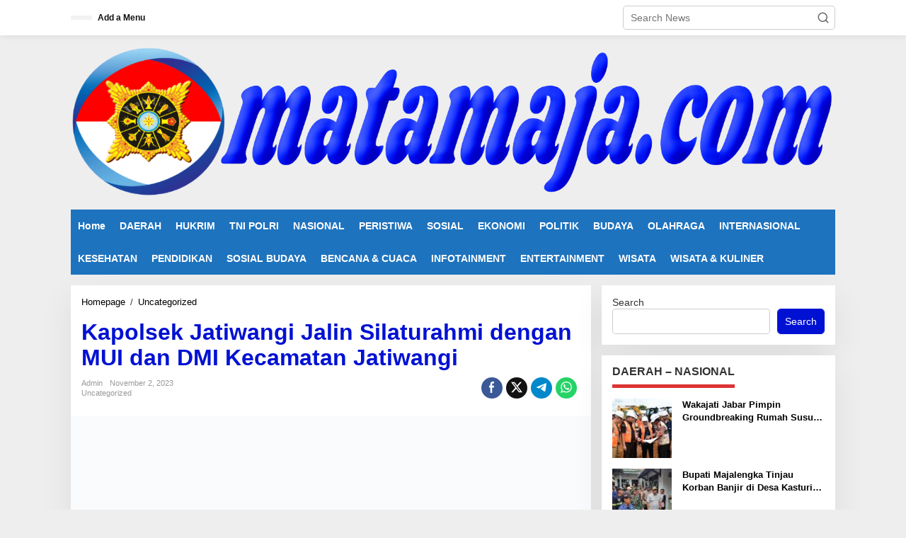

--- FILE ---
content_type: text/html; charset=UTF-8
request_url: https://matamaja.com/2023/11/02/kapolsek-jatiwangi-jalin-silaturahmi-dengan-mui-dan-dmi-kecamatan-jatiwangi-4/
body_size: 21232
content:
<!DOCTYPE html><html lang="en-US" itemscope itemtype="https://schema.org/BlogPosting"><head itemscope="itemscope" itemtype="https://schema.org/WebSite"><meta charset="UTF-8"><meta name="viewport" content="width=device-width, initial-scale=1"><link rel="profile" href="http://gmpg.org/xfn/11"><meta name='robots' content='index, follow, max-image-preview:large, max-snippet:-1, max-video-preview:-1' /><title>Kapolsek Jatiwangi Jalin Silaturahmi dengan MUI dan DMI Kecamatan Jatiwangi</title><meta name="description" content="&nbsp; Majalengka - Sesuai dengan arahan dari Kapolres Majalengka Polda Jabar AKBP Indra Novianto,S.I.K.,M.Si.,CPHR., melalui Kapolsek Jatiwangi, Polres" /><link rel="canonical" href="https://matamaja.com/2023/11/02/kapolsek-jatiwangi-jalin-silaturahmi-dengan-mui-dan-dmi-kecamatan-jatiwangi-4/" /><meta property="og:locale" content="en_US" /><meta property="og:type" content="article" /><meta property="og:title" content="Kapolsek Jatiwangi Jalin Silaturahmi dengan MUI dan DMI Kecamatan Jatiwangi" /><meta property="og:description" content="&nbsp; Majalengka - Sesuai dengan arahan dari Kapolres Majalengka Polda Jabar AKBP Indra Novianto,S.I.K.,M.Si.,CPHR., melalui Kapolsek Jatiwangi, Polres" /><meta property="og:url" content="https://matamaja.com/2023/11/02/kapolsek-jatiwangi-jalin-silaturahmi-dengan-mui-dan-dmi-kecamatan-jatiwangi-4/" /><meta property="og:site_name" content="matamaja" /><meta property="article:published_time" content="2023-11-02T04:22:43+00:00" /><meta property="article:modified_time" content="2023-11-02T04:22:46+00:00" /><meta property="og:image" content="https://matamaja.com/wp-content/uploads/2023/11/5fdf9999-aa1b-4528-8244-d10b78ff9eb2.jpg" /><meta property="og:image:width" content="1040" /><meta property="og:image:height" content="780" /><meta property="og:image:type" content="image/jpeg" /><meta name="author" content="admin" /><meta name="twitter:card" content="summary_large_image" /><meta name="twitter:label1" content="Written by" /><meta name="twitter:data1" content="admin" /><meta name="twitter:label2" content="Est. reading time" /><meta name="twitter:data2" content="1 minute" /> <script type="application/ld+json" class="yoast-schema-graph">{"@context":"https://schema.org","@graph":[{"@type":"Article","@id":"https://matamaja.com/2023/11/02/kapolsek-jatiwangi-jalin-silaturahmi-dengan-mui-dan-dmi-kecamatan-jatiwangi-4/#article","isPartOf":{"@id":"https://matamaja.com/2023/11/02/kapolsek-jatiwangi-jalin-silaturahmi-dengan-mui-dan-dmi-kecamatan-jatiwangi-4/"},"author":{"name":"admin","@id":"https://matamaja.com/#/schema/person/5d7f727c113e1d79dd4ee984c6de8620"},"headline":"Kapolsek Jatiwangi Jalin Silaturahmi dengan MUI dan DMI Kecamatan Jatiwangi","datePublished":"2023-11-02T04:22:43+00:00","dateModified":"2023-11-02T04:22:46+00:00","mainEntityOfPage":{"@id":"https://matamaja.com/2023/11/02/kapolsek-jatiwangi-jalin-silaturahmi-dengan-mui-dan-dmi-kecamatan-jatiwangi-4/"},"wordCount":156,"commentCount":0,"image":{"@id":"https://matamaja.com/2023/11/02/kapolsek-jatiwangi-jalin-silaturahmi-dengan-mui-dan-dmi-kecamatan-jatiwangi-4/#primaryimage"},"thumbnailUrl":"https://matamaja.com/wp-content/uploads/2023/11/5fdf9999-aa1b-4528-8244-d10b78ff9eb2.jpg","inLanguage":"en-US","potentialAction":[{"@type":"CommentAction","name":"Comment","target":["https://matamaja.com/2023/11/02/kapolsek-jatiwangi-jalin-silaturahmi-dengan-mui-dan-dmi-kecamatan-jatiwangi-4/#respond"]}]},{"@type":"WebPage","@id":"https://matamaja.com/2023/11/02/kapolsek-jatiwangi-jalin-silaturahmi-dengan-mui-dan-dmi-kecamatan-jatiwangi-4/","url":"https://matamaja.com/2023/11/02/kapolsek-jatiwangi-jalin-silaturahmi-dengan-mui-dan-dmi-kecamatan-jatiwangi-4/","name":"Kapolsek Jatiwangi Jalin Silaturahmi dengan MUI dan DMI Kecamatan Jatiwangi","isPartOf":{"@id":"https://matamaja.com/#website"},"primaryImageOfPage":{"@id":"https://matamaja.com/2023/11/02/kapolsek-jatiwangi-jalin-silaturahmi-dengan-mui-dan-dmi-kecamatan-jatiwangi-4/#primaryimage"},"image":{"@id":"https://matamaja.com/2023/11/02/kapolsek-jatiwangi-jalin-silaturahmi-dengan-mui-dan-dmi-kecamatan-jatiwangi-4/#primaryimage"},"thumbnailUrl":"https://matamaja.com/wp-content/uploads/2023/11/5fdf9999-aa1b-4528-8244-d10b78ff9eb2.jpg","datePublished":"2023-11-02T04:22:43+00:00","dateModified":"2023-11-02T04:22:46+00:00","author":{"@id":"https://matamaja.com/#/schema/person/5d7f727c113e1d79dd4ee984c6de8620"},"description":"&nbsp; Majalengka - Sesuai dengan arahan dari Kapolres Majalengka Polda Jabar AKBP Indra Novianto,S.I.K.,M.Si.,CPHR., melalui Kapolsek Jatiwangi, Polres","breadcrumb":{"@id":"https://matamaja.com/2023/11/02/kapolsek-jatiwangi-jalin-silaturahmi-dengan-mui-dan-dmi-kecamatan-jatiwangi-4/#breadcrumb"},"inLanguage":"en-US","potentialAction":[{"@type":"ReadAction","target":["https://matamaja.com/2023/11/02/kapolsek-jatiwangi-jalin-silaturahmi-dengan-mui-dan-dmi-kecamatan-jatiwangi-4/"]}]},{"@type":"ImageObject","inLanguage":"en-US","@id":"https://matamaja.com/2023/11/02/kapolsek-jatiwangi-jalin-silaturahmi-dengan-mui-dan-dmi-kecamatan-jatiwangi-4/#primaryimage","url":"https://matamaja.com/wp-content/uploads/2023/11/5fdf9999-aa1b-4528-8244-d10b78ff9eb2.jpg","contentUrl":"https://matamaja.com/wp-content/uploads/2023/11/5fdf9999-aa1b-4528-8244-d10b78ff9eb2.jpg","width":1040,"height":780},{"@type":"BreadcrumbList","@id":"https://matamaja.com/2023/11/02/kapolsek-jatiwangi-jalin-silaturahmi-dengan-mui-dan-dmi-kecamatan-jatiwangi-4/#breadcrumb","itemListElement":[{"@type":"ListItem","position":1,"name":"Home","item":"https://matamaja.com/"},{"@type":"ListItem","position":2,"name":"Kapolsek Jatiwangi Jalin Silaturahmi dengan MUI dan DMI Kecamatan Jatiwangi"}]},{"@type":"WebSite","@id":"https://matamaja.com/#website","url":"https://matamaja.com/","name":"matamaja","description":"Majalengka Mengabarkan","alternateName":"majalengka","potentialAction":[{"@type":"SearchAction","target":{"@type":"EntryPoint","urlTemplate":"https://matamaja.com/?s={search_term_string}"},"query-input":{"@type":"PropertyValueSpecification","valueRequired":true,"valueName":"search_term_string"}}],"inLanguage":"en-US"},{"@type":"Person","@id":"https://matamaja.com/#/schema/person/5d7f727c113e1d79dd4ee984c6de8620","name":"admin","sameAs":["https://matamaja.com"],"url":"https://matamaja.com/author/almatamaja/"}]}</script> <link rel='dns-prefetch' href='//www.googletagmanager.com' /><link rel='dns-prefetch' href='//fonts.googleapis.com' /><link rel='dns-prefetch' href='//pagead2.googlesyndication.com' /><link rel="alternate" type="application/rss+xml" title="matamaja &raquo; Feed" href="https://matamaja.com/feed/" /><link rel="alternate" type="application/rss+xml" title="matamaja &raquo; Comments Feed" href="https://matamaja.com/comments/feed/" /><link rel="alternate" type="application/rss+xml" title="matamaja &raquo; Kapolsek Jatiwangi Jalin Silaturahmi dengan MUI dan DMI Kecamatan Jatiwangi Comments Feed" href="https://matamaja.com/2023/11/02/kapolsek-jatiwangi-jalin-silaturahmi-dengan-mui-dan-dmi-kecamatan-jatiwangi-4/feed/" /><link rel="alternate" title="oEmbed (JSON)" type="application/json+oembed" href="https://matamaja.com/wp-json/oembed/1.0/embed?url=https%3A%2F%2Fmatamaja.com%2F2023%2F11%2F02%2Fkapolsek-jatiwangi-jalin-silaturahmi-dengan-mui-dan-dmi-kecamatan-jatiwangi-4%2F" /><link rel="alternate" title="oEmbed (XML)" type="text/xml+oembed" href="https://matamaja.com/wp-json/oembed/1.0/embed?url=https%3A%2F%2Fmatamaja.com%2F2023%2F11%2F02%2Fkapolsek-jatiwangi-jalin-silaturahmi-dengan-mui-dan-dmi-kecamatan-jatiwangi-4%2F&#038;format=xml" /><style id='wp-img-auto-sizes-contain-inline-css' type='text/css'>img:is([sizes=auto i],[sizes^="auto," i]){contain-intrinsic-size:3000px 1500px}
/*# sourceURL=wp-img-auto-sizes-contain-inline-css */</style><link data-optimized="2" rel="stylesheet" href="https://matamaja.com/wp-content/litespeed/css/a6e698bb68072c355fa77cee8af36979.css?ver=b62c1" /><style id='wp-block-search-inline-css' type='text/css'>.wp-block-search__button{margin-left:10px;word-break:normal}.wp-block-search__button.has-icon{line-height:0}.wp-block-search__button svg{height:1.25em;min-height:24px;min-width:24px;width:1.25em;fill:currentColor;vertical-align:text-bottom}:where(.wp-block-search__button){border:1px solid #ccc;padding:6px 10px}.wp-block-search__inside-wrapper{display:flex;flex:auto;flex-wrap:nowrap;max-width:100%}.wp-block-search__label{width:100%}.wp-block-search.wp-block-search__button-only .wp-block-search__button{box-sizing:border-box;display:flex;flex-shrink:0;justify-content:center;margin-left:0;max-width:100%}.wp-block-search.wp-block-search__button-only .wp-block-search__inside-wrapper{min-width:0!important;transition-property:width}.wp-block-search.wp-block-search__button-only .wp-block-search__input{flex-basis:100%;transition-duration:.3s}.wp-block-search.wp-block-search__button-only.wp-block-search__searchfield-hidden,.wp-block-search.wp-block-search__button-only.wp-block-search__searchfield-hidden .wp-block-search__inside-wrapper{overflow:hidden}.wp-block-search.wp-block-search__button-only.wp-block-search__searchfield-hidden .wp-block-search__input{border-left-width:0!important;border-right-width:0!important;flex-basis:0;flex-grow:0;margin:0;min-width:0!important;padding-left:0!important;padding-right:0!important;width:0!important}:where(.wp-block-search__input){appearance:none;border:1px solid #949494;flex-grow:1;font-family:inherit;font-size:inherit;font-style:inherit;font-weight:inherit;letter-spacing:inherit;line-height:inherit;margin-left:0;margin-right:0;min-width:3rem;padding:8px;text-decoration:unset!important;text-transform:inherit}:where(.wp-block-search__button-inside .wp-block-search__inside-wrapper){background-color:#fff;border:1px solid #949494;box-sizing:border-box;padding:4px}:where(.wp-block-search__button-inside .wp-block-search__inside-wrapper) .wp-block-search__input{border:none;border-radius:0;padding:0 4px}:where(.wp-block-search__button-inside .wp-block-search__inside-wrapper) .wp-block-search__input:focus{outline:none}:where(.wp-block-search__button-inside .wp-block-search__inside-wrapper) :where(.wp-block-search__button){padding:4px 8px}.wp-block-search.aligncenter .wp-block-search__inside-wrapper{margin:auto}.wp-block[data-align=right] .wp-block-search.wp-block-search__button-only .wp-block-search__inside-wrapper{float:right}
/*# sourceURL=https://matamaja.com/wp-includes/blocks/search/style.min.css */</style><style id='global-styles-inline-css' type='text/css'>:root{--wp--preset--aspect-ratio--square: 1;--wp--preset--aspect-ratio--4-3: 4/3;--wp--preset--aspect-ratio--3-4: 3/4;--wp--preset--aspect-ratio--3-2: 3/2;--wp--preset--aspect-ratio--2-3: 2/3;--wp--preset--aspect-ratio--16-9: 16/9;--wp--preset--aspect-ratio--9-16: 9/16;--wp--preset--color--black: #000000;--wp--preset--color--cyan-bluish-gray: #abb8c3;--wp--preset--color--white: #ffffff;--wp--preset--color--pale-pink: #f78da7;--wp--preset--color--vivid-red: #cf2e2e;--wp--preset--color--luminous-vivid-orange: #ff6900;--wp--preset--color--luminous-vivid-amber: #fcb900;--wp--preset--color--light-green-cyan: #7bdcb5;--wp--preset--color--vivid-green-cyan: #00d084;--wp--preset--color--pale-cyan-blue: #8ed1fc;--wp--preset--color--vivid-cyan-blue: #0693e3;--wp--preset--color--vivid-purple: #9b51e0;--wp--preset--gradient--vivid-cyan-blue-to-vivid-purple: linear-gradient(135deg,rgb(6,147,227) 0%,rgb(155,81,224) 100%);--wp--preset--gradient--light-green-cyan-to-vivid-green-cyan: linear-gradient(135deg,rgb(122,220,180) 0%,rgb(0,208,130) 100%);--wp--preset--gradient--luminous-vivid-amber-to-luminous-vivid-orange: linear-gradient(135deg,rgb(252,185,0) 0%,rgb(255,105,0) 100%);--wp--preset--gradient--luminous-vivid-orange-to-vivid-red: linear-gradient(135deg,rgb(255,105,0) 0%,rgb(207,46,46) 100%);--wp--preset--gradient--very-light-gray-to-cyan-bluish-gray: linear-gradient(135deg,rgb(238,238,238) 0%,rgb(169,184,195) 100%);--wp--preset--gradient--cool-to-warm-spectrum: linear-gradient(135deg,rgb(74,234,220) 0%,rgb(151,120,209) 20%,rgb(207,42,186) 40%,rgb(238,44,130) 60%,rgb(251,105,98) 80%,rgb(254,248,76) 100%);--wp--preset--gradient--blush-light-purple: linear-gradient(135deg,rgb(255,206,236) 0%,rgb(152,150,240) 100%);--wp--preset--gradient--blush-bordeaux: linear-gradient(135deg,rgb(254,205,165) 0%,rgb(254,45,45) 50%,rgb(107,0,62) 100%);--wp--preset--gradient--luminous-dusk: linear-gradient(135deg,rgb(255,203,112) 0%,rgb(199,81,192) 50%,rgb(65,88,208) 100%);--wp--preset--gradient--pale-ocean: linear-gradient(135deg,rgb(255,245,203) 0%,rgb(182,227,212) 50%,rgb(51,167,181) 100%);--wp--preset--gradient--electric-grass: linear-gradient(135deg,rgb(202,248,128) 0%,rgb(113,206,126) 100%);--wp--preset--gradient--midnight: linear-gradient(135deg,rgb(2,3,129) 0%,rgb(40,116,252) 100%);--wp--preset--font-size--small: 13px;--wp--preset--font-size--medium: 20px;--wp--preset--font-size--large: 36px;--wp--preset--font-size--x-large: 42px;--wp--preset--spacing--20: 0.44rem;--wp--preset--spacing--30: 0.67rem;--wp--preset--spacing--40: 1rem;--wp--preset--spacing--50: 1.5rem;--wp--preset--spacing--60: 2.25rem;--wp--preset--spacing--70: 3.38rem;--wp--preset--spacing--80: 5.06rem;--wp--preset--shadow--natural: 6px 6px 9px rgba(0, 0, 0, 0.2);--wp--preset--shadow--deep: 12px 12px 50px rgba(0, 0, 0, 0.4);--wp--preset--shadow--sharp: 6px 6px 0px rgba(0, 0, 0, 0.2);--wp--preset--shadow--outlined: 6px 6px 0px -3px rgb(255, 255, 255), 6px 6px rgb(0, 0, 0);--wp--preset--shadow--crisp: 6px 6px 0px rgb(0, 0, 0);}:where(.is-layout-flex){gap: 0.5em;}:where(.is-layout-grid){gap: 0.5em;}body .is-layout-flex{display: flex;}.is-layout-flex{flex-wrap: wrap;align-items: center;}.is-layout-flex > :is(*, div){margin: 0;}body .is-layout-grid{display: grid;}.is-layout-grid > :is(*, div){margin: 0;}:where(.wp-block-columns.is-layout-flex){gap: 2em;}:where(.wp-block-columns.is-layout-grid){gap: 2em;}:where(.wp-block-post-template.is-layout-flex){gap: 1.25em;}:where(.wp-block-post-template.is-layout-grid){gap: 1.25em;}.has-black-color{color: var(--wp--preset--color--black) !important;}.has-cyan-bluish-gray-color{color: var(--wp--preset--color--cyan-bluish-gray) !important;}.has-white-color{color: var(--wp--preset--color--white) !important;}.has-pale-pink-color{color: var(--wp--preset--color--pale-pink) !important;}.has-vivid-red-color{color: var(--wp--preset--color--vivid-red) !important;}.has-luminous-vivid-orange-color{color: var(--wp--preset--color--luminous-vivid-orange) !important;}.has-luminous-vivid-amber-color{color: var(--wp--preset--color--luminous-vivid-amber) !important;}.has-light-green-cyan-color{color: var(--wp--preset--color--light-green-cyan) !important;}.has-vivid-green-cyan-color{color: var(--wp--preset--color--vivid-green-cyan) !important;}.has-pale-cyan-blue-color{color: var(--wp--preset--color--pale-cyan-blue) !important;}.has-vivid-cyan-blue-color{color: var(--wp--preset--color--vivid-cyan-blue) !important;}.has-vivid-purple-color{color: var(--wp--preset--color--vivid-purple) !important;}.has-black-background-color{background-color: var(--wp--preset--color--black) !important;}.has-cyan-bluish-gray-background-color{background-color: var(--wp--preset--color--cyan-bluish-gray) !important;}.has-white-background-color{background-color: var(--wp--preset--color--white) !important;}.has-pale-pink-background-color{background-color: var(--wp--preset--color--pale-pink) !important;}.has-vivid-red-background-color{background-color: var(--wp--preset--color--vivid-red) !important;}.has-luminous-vivid-orange-background-color{background-color: var(--wp--preset--color--luminous-vivid-orange) !important;}.has-luminous-vivid-amber-background-color{background-color: var(--wp--preset--color--luminous-vivid-amber) !important;}.has-light-green-cyan-background-color{background-color: var(--wp--preset--color--light-green-cyan) !important;}.has-vivid-green-cyan-background-color{background-color: var(--wp--preset--color--vivid-green-cyan) !important;}.has-pale-cyan-blue-background-color{background-color: var(--wp--preset--color--pale-cyan-blue) !important;}.has-vivid-cyan-blue-background-color{background-color: var(--wp--preset--color--vivid-cyan-blue) !important;}.has-vivid-purple-background-color{background-color: var(--wp--preset--color--vivid-purple) !important;}.has-black-border-color{border-color: var(--wp--preset--color--black) !important;}.has-cyan-bluish-gray-border-color{border-color: var(--wp--preset--color--cyan-bluish-gray) !important;}.has-white-border-color{border-color: var(--wp--preset--color--white) !important;}.has-pale-pink-border-color{border-color: var(--wp--preset--color--pale-pink) !important;}.has-vivid-red-border-color{border-color: var(--wp--preset--color--vivid-red) !important;}.has-luminous-vivid-orange-border-color{border-color: var(--wp--preset--color--luminous-vivid-orange) !important;}.has-luminous-vivid-amber-border-color{border-color: var(--wp--preset--color--luminous-vivid-amber) !important;}.has-light-green-cyan-border-color{border-color: var(--wp--preset--color--light-green-cyan) !important;}.has-vivid-green-cyan-border-color{border-color: var(--wp--preset--color--vivid-green-cyan) !important;}.has-pale-cyan-blue-border-color{border-color: var(--wp--preset--color--pale-cyan-blue) !important;}.has-vivid-cyan-blue-border-color{border-color: var(--wp--preset--color--vivid-cyan-blue) !important;}.has-vivid-purple-border-color{border-color: var(--wp--preset--color--vivid-purple) !important;}.has-vivid-cyan-blue-to-vivid-purple-gradient-background{background: var(--wp--preset--gradient--vivid-cyan-blue-to-vivid-purple) !important;}.has-light-green-cyan-to-vivid-green-cyan-gradient-background{background: var(--wp--preset--gradient--light-green-cyan-to-vivid-green-cyan) !important;}.has-luminous-vivid-amber-to-luminous-vivid-orange-gradient-background{background: var(--wp--preset--gradient--luminous-vivid-amber-to-luminous-vivid-orange) !important;}.has-luminous-vivid-orange-to-vivid-red-gradient-background{background: var(--wp--preset--gradient--luminous-vivid-orange-to-vivid-red) !important;}.has-very-light-gray-to-cyan-bluish-gray-gradient-background{background: var(--wp--preset--gradient--very-light-gray-to-cyan-bluish-gray) !important;}.has-cool-to-warm-spectrum-gradient-background{background: var(--wp--preset--gradient--cool-to-warm-spectrum) !important;}.has-blush-light-purple-gradient-background{background: var(--wp--preset--gradient--blush-light-purple) !important;}.has-blush-bordeaux-gradient-background{background: var(--wp--preset--gradient--blush-bordeaux) !important;}.has-luminous-dusk-gradient-background{background: var(--wp--preset--gradient--luminous-dusk) !important;}.has-pale-ocean-gradient-background{background: var(--wp--preset--gradient--pale-ocean) !important;}.has-electric-grass-gradient-background{background: var(--wp--preset--gradient--electric-grass) !important;}.has-midnight-gradient-background{background: var(--wp--preset--gradient--midnight) !important;}.has-small-font-size{font-size: var(--wp--preset--font-size--small) !important;}.has-medium-font-size{font-size: var(--wp--preset--font-size--medium) !important;}.has-large-font-size{font-size: var(--wp--preset--font-size--large) !important;}.has-x-large-font-size{font-size: var(--wp--preset--font-size--x-large) !important;}
/*# sourceURL=global-styles-inline-css */</style><style id='classic-theme-styles-inline-css' type='text/css'>/*! This file is auto-generated */
.wp-block-button__link{color:#fff;background-color:#32373c;border-radius:9999px;box-shadow:none;text-decoration:none;padding:calc(.667em + 2px) calc(1.333em + 2px);font-size:1.125em}.wp-block-file__button{background:#32373c;color:#fff;text-decoration:none}
/*# sourceURL=/wp-includes/css/classic-themes.min.css */</style><style id='newkarma-style-inline-css' type='text/css'>body{color:#323233;font-family:"Open Sans","Helvetica", Arial;font-weight:500;font-size:14px;}h1.entry-title{color:#0011d3;}kbd,a.button,button,.button,button.button,input[type="button"],input[type="reset"],input[type="submit"],.tagcloud a,.tagcloud ul,.prevnextpost-links a .prevnextpost,.page-links .page-link-number,ul.page-numbers li span.page-numbers,.sidr,#navigationamp,.gmr_widget_content ul.gmr-tabs,.index-page-numbers,.cat-links-bg{background-color:#0011d3;}blockquote,a.button,button,.button,button.button,input[type="button"],input[type="reset"],input[type="submit"],.gmr-theme div.sharedaddy h3.sd-title:before,.gmr_widget_content ul.gmr-tabs li a,.bypostauthor > .comment-body{border-color:#0011d3;}.gmr-meta-topic a,.newkarma-rp-widget .rp-number,.gmr-owl-carousel .gmr-slide-topic a,.tab-comment-number{color:#dd3333;}.page-title span,h3.comment-reply-title,.widget-title span,.gmr_widget_content ul.gmr-tabs li a.js-tabs__title-active{border-color:#dd3333;}.gmr-menuwrap #primary-menu > li > a:hover,.gmr-menuwrap #primary-menu > li.page_item_has_children:hover > a,.gmr-menuwrap #primary-menu > li.menu-item-has-children:hover > a,.gmr-mainmenu #primary-menu > li:hover > a,.gmr-mainmenu #primary-menu > .current-menu-item > a,.gmr-mainmenu #primary-menu > .current-menu-ancestor > a,.gmr-mainmenu #primary-menu > .current_page_item > a,.gmr-mainmenu #primary-menu > .current_page_ancestor > a{box-shadow:inset 0px -5px 0px 0px#dd3333;}.tab-content .newkarma-rp-widget .rp-number,.owl-theme .owl-controls .owl-page.active span{background-color:#dd3333;}a{color:#000000;}a:hover,a:focus,a:active{color:#e54e2c;}.site-title a{color:#1e73be;}.site-description{color:#999999;}.gmr-menuwrap,.gmr-sticky .top-header.sticky-menu,.gmr-mainmenu #primary-menu .sub-menu,.gmr-mainmenu #primary-menu .children{background-color:#1e73be;}#gmr-responsive-menu,.gmr-mainmenu #primary-menu > li > a,.gmr-mainmenu #primary-menu .sub-menu a,.gmr-mainmenu #primary-menu .children a,.sidr ul li ul li a,.sidr ul li a,#navigationamp ul li ul li a,#navigationamp ul li a{color:#ffffff;}.gmr-mainmenu #primary-menu > li.menu-border > a span,.gmr-mainmenu #primary-menu > li.page_item_has_children > a:after,.gmr-mainmenu #primary-menu > li.menu-item-has-children > a:after,.gmr-mainmenu #primary-menu .sub-menu > li.page_item_has_children > a:after,.gmr-mainmenu #primary-menu .sub-menu > li.menu-item-has-children > a:after,.gmr-mainmenu #primary-menu .children > li.page_item_has_children > a:after,.gmr-mainmenu #primary-menu .children > li.menu-item-has-children > a:after{border-color:#ffffff;}#gmr-responsive-menu:hover,.gmr-mainmenu #primary-menu > li:hover > a,.gmr-mainmenu #primary-menu .current-menu-item > a,.gmr-mainmenu #primary-menu .current-menu-ancestor > a,.gmr-mainmenu #primary-menu .current_page_item > a,.gmr-mainmenu #primary-menu .current_page_ancestor > a,.sidr ul li ul li a:hover,.sidr ul li a:hover{color:#ffffff;}.gmr-mainmenu #primary-menu > li.menu-border:hover > a span,.gmr-mainmenu #primary-menu > li.menu-border.current-menu-item > a span,.gmr-mainmenu #primary-menu > li.menu-border.current-menu-ancestor > a span,.gmr-mainmenu #primary-menu > li.menu-border.current_page_item > a span,.gmr-mainmenu #primary-menu > li.menu-border.current_page_ancestor > a span,.gmr-mainmenu #primary-menu > li.page_item_has_children:hover > a:after,.gmr-mainmenu #primary-menu > li.menu-item-has-children:hover > a:after{border-color:#ffffff;}.gmr-mainmenu #primary-menu > li:hover > a,.gmr-mainmenu #primary-menu .current-menu-item > a,.gmr-mainmenu #primary-menu .current-menu-ancestor > a,.gmr-mainmenu #primary-menu .current_page_item > a,.gmr-mainmenu #primary-menu .current_page_ancestor > a{background-color:#ff0000;}.gmr-secondmenuwrap,.gmr-secondmenu #primary-menu .sub-menu,.gmr-secondmenu #primary-menu .children{background-color:#ffffff;}.gmr-secondmenu #primary-menu > li > a,.gmr-secondmenu #primary-menu .sub-menu a,.gmr-secondmenu #primary-menu .children a{color:#444444;}.gmr-secondmenu #primary-menu > li.page_item_has_children > a:after,.gmr-secondmenu #primary-menu > li.menu-item-has-children > a:after,.gmr-secondmenu #primary-menu .sub-menu > li.page_item_has_children > a:after,.gmr-secondmenu #primary-menu .sub-menu > li.menu-item-has-children > a:after,.gmr-secondmenu #primary-menu .children > li.page_item_has_children > a:after,.gmr-secondmenu #primary-menu .children > li.menu-item-has-children > a:after{border-color:#444444;}.gmr-topnavwrap{background-color:#ffffff;}#gmr-topnavresponsive-menu svg,.gmr-topnavmenu #primary-menu > li > a,.gmr-top-date,.search-trigger .gmr-icon{color:#111111;}.gmr-topnavmenu #primary-menu > li.menu-border > a span,.gmr-topnavmenu #primary-menu > li.page_item_has_children > a:after,.gmr-topnavmenu #primary-menu > li.menu-item-has-children > a:after,.gmr-topnavmenu #primary-menu .sub-menu > li.page_item_has_children > a:after,.gmr-topnavmenu #primary-menu .sub-menu > li.menu-item-has-children > a:after,.gmr-topnavmenu #primary-menu .children > li.page_item_has_children > a:after,.gmr-topnavmenu #primary-menu .children > li.menu-item-has-children > a:after{border-color:#111111;}#gmr-topnavresponsive-menu:hover,.gmr-topnavmenu #primary-menu > li:hover > a,.gmr-topnavmenu #primary-menu .current-menu-item > a,.gmr-topnavmenu #primary-menu .current-menu-ancestor > a,.gmr-topnavmenu #primary-menu .current_page_item > a,.gmr-topnavmenu #primary-menu .current_page_ancestor > a,.gmr-social-icon ul > li > a:hover{color:#ff0000;}.gmr-topnavmenu #primary-menu > li.menu-border:hover > a span,.gmr-topnavmenu #primary-menu > li.menu-border.current-menu-item > a span,.gmr-topnavmenu #primary-menu > li.menu-border.current-menu-ancestor > a span,.gmr-topnavmenu #primary-menu > li.menu-border.current_page_item > a span,.gmr-topnavmenu #primary-menu > li.menu-border.current_page_ancestor > a span,.gmr-topnavmenu #primary-menu > li.page_item_has_children:hover > a:after,.gmr-topnavmenu #primary-menu > li.menu-item-has-children:hover > a:after{border-color:#ff0000;}.gmr-owl-carousel .gmr-slide-title a{color:#ffffff;}.gmr-owl-carousel .item:hover .gmr-slide-title a{color:#cccccc;}.site-main-single{background-color:#ffffff;}.gmr-related-infinite .view-more-button:hover{color:#ffffff;}.site-main-archive{background-color:#ffffff;}ul.page-numbers li span.page-numbers{color:#ffffff;}.site-main-archive,a.read-more{color:#323233;}.site-main-archive h2.entry-title a,.site-main-archive .gmr-ajax-text{color:#dd3333;}.site-main-archive .gmr-archive:hover h2.entry-title a{color:#e54e2c;}.gmr-focus-news.gmr-focus-gallery h2.entry-title a,.item .gmr-slide-title a,.newkarma-rp-widget .gmr-rp-bigthumbnail .gmr-rp-bigthumb-content .title-bigthumb{color:#ffffff;}.gmr-focus-news.gmr-focus-gallery:hover h2.entry-title a,.item:hover .gmr-slide-title a,.newkarma-rp-widget .gmr-rp-bigthumbnail:hover .gmr-rp-bigthumb-content .title-bigthumb{color:#ffff00;}h1,h2,h3,h4,h5,h6,.heading-font,.menu,.rp-title,.rsswidget,.gmr-metacontent,.gmr-metacontent-single,.gmr-ajax-text,.view-more-button,ul.single-social-icon li.social-text,.page-links,.gmr-top-date,ul.page-numbers li{font-family:"Quicksand","Helvetica", Arial;}.entry-content-single{font-size:16px;}h1{font-size:30px;}h2{font-size:26px;}h3{font-size:24px;}h4{font-size:22px;}h5{font-size:20px;}h6{font-size:18px;}.site-footer{background-color:#1e73be;color:#ffffff;}ul.footer-social-icon li a{color:#ffffff;}ul.footer-social-icon li a,.footer-content{border-color:#ffffff;}ul.footer-social-icon li a:hover{color:#999;border-color:#999;}.site-footer a{color:#d7d7d7;}.site-footer a:hover{color:#999;}
/*# sourceURL=newkarma-style-inline-css */</style>
 <script type="litespeed/javascript" data-src="https://www.googletagmanager.com/gtag/js?id=GT-TQTHV68Z" id="google_gtagjs-js"></script> <script id="google_gtagjs-js-after" type="litespeed/javascript">window.dataLayer=window.dataLayer||[];function gtag(){dataLayer.push(arguments)}
gtag("set","linker",{"domains":["matamaja.com"]});gtag("js",new Date());gtag("set","developer_id.dZTNiMT",!0);gtag("config","GT-TQTHV68Z");window._googlesitekit=window._googlesitekit||{};window._googlesitekit.throttledEvents=[];window._googlesitekit.gtagEvent=(name,data)=>{var key=JSON.stringify({name,data});if(!!window._googlesitekit.throttledEvents[key]){return}window._googlesitekit.throttledEvents[key]=!0;setTimeout(()=>{delete window._googlesitekit.throttledEvents[key]},5);gtag("event",name,{...data,event_source:"site-kit"})}</script> <link rel="image_src" href="https://matamaja.com/wp-content/uploads/2023/11/5fdf9999-aa1b-4528-8244-d10b78ff9eb2.jpg"><meta name="msapplication-TileImage" content="https://matamaja.com/wp-content/uploads/2023/11/5fdf9999-aa1b-4528-8244-d10b78ff9eb2.jpg"><meta property="og:image" content="https://matamaja.com/wp-content/uploads/2023/11/5fdf9999-aa1b-4528-8244-d10b78ff9eb2.jpg"><meta property="og:image:secure_url" content="https://matamaja.com/wp-content/uploads/2023/11/5fdf9999-aa1b-4528-8244-d10b78ff9eb2.jpg"><meta property="og:image:width" content="1040"><meta property="og:image:height" content="780"><meta property="og:image:alt" content="5fdf9999-aa1b-4528-8244-d10b78ff9eb2"><meta property="og:image:type" content="image/jpeg"><meta property="og:description" content="&nbsp; Majalengka - Sesuai dengan arahan dari Kapolres Majalengka Polda Jabar AKBP Indra Novianto,S.I.K.,M.Si.,CPHR., melalui Kapolsek Jatiwangi, Polres Majalengka, Polda Jabar Kompol Endang Kusnandar, SH, MH bersama Danramil 1712/Jtw Kapten Inf. Aceng Junandi melaksanakan Silaturahmi dengan MUI dan DMI Kecamatan Jatiwangi bertempat di Mesjid Al Ichwan Desa Burujul Wetan Kecamatan Jatiwangi,Rabu (1/11/2023). Dalam kegiatan tersebut..."><meta property="og:type" content="article"><meta property="og:locale" content="en_US"><meta property="og:site_name" content="matamaja"><meta property="og:title" content="Kapolsek Jatiwangi Jalin Silaturahmi dengan MUI dan DMI Kecamatan Jatiwangi"><meta property="og:url" content="https://matamaja.com/2023/11/02/kapolsek-jatiwangi-jalin-silaturahmi-dengan-mui-dan-dmi-kecamatan-jatiwangi-4/"><meta property="og:updated_time" content="2023-11-02T04:22:46+07:00"><meta property="article:published_time" content="2023-11-02T04:22:43+00:00"><meta property="article:modified_time" content="2023-11-02T04:22:46+00:00"><meta property="article:section" content="Uncategorized"><meta property="article:author:username" content="admin"><meta property="twitter:partner" content="ogwp"><meta property="twitter:card" content="summary_large_image"><meta property="twitter:image" content="https://matamaja.com/wp-content/uploads/2023/11/5fdf9999-aa1b-4528-8244-d10b78ff9eb2.jpg"><meta property="twitter:image:alt" content="5fdf9999-aa1b-4528-8244-d10b78ff9eb2"><meta property="twitter:title" content="Kapolsek Jatiwangi Jalin Silaturahmi dengan MUI dan DMI Kecamatan Jatiwangi"><meta property="twitter:description" content="&nbsp; Majalengka - Sesuai dengan arahan dari Kapolres Majalengka Polda Jabar AKBP Indra Novianto,S.I.K.,M.Si.,CPHR., melalui Kapolsek Jatiwangi, Polres Majalengka, Polda Jabar Kompol Endang..."><meta property="twitter:url" content="https://matamaja.com/2023/11/02/kapolsek-jatiwangi-jalin-silaturahmi-dengan-mui-dan-dmi-kecamatan-jatiwangi-4/"><meta property="twitter:label1" content="Reading time"><meta property="twitter:data1" content="Less than a minute"><meta itemprop="image" content="https://matamaja.com/wp-content/uploads/2023/11/5fdf9999-aa1b-4528-8244-d10b78ff9eb2.jpg"><meta itemprop="name" content="Kapolsek Jatiwangi Jalin Silaturahmi dengan MUI dan DMI Kecamatan Jatiwangi"><meta itemprop="description" content="&nbsp; Majalengka - Sesuai dengan arahan dari Kapolres Majalengka Polda Jabar AKBP Indra Novianto,S.I.K.,M.Si.,CPHR., melalui Kapolsek Jatiwangi, Polres Majalengka, Polda Jabar Kompol Endang Kusnandar, SH, MH bersama Danramil 1712/Jtw Kapten Inf. Aceng Junandi melaksanakan Silaturahmi dengan MUI dan DMI Kecamatan Jatiwangi bertempat di Mesjid Al Ichwan Desa Burujul Wetan Kecamatan Jatiwangi,Rabu (1/11/2023). Dalam kegiatan tersebut..."><meta itemprop="datePublished" content="2023-11-02"><meta itemprop="dateModified" content="2023-11-02T04:22:46+00:00"><meta property="profile:username" content="admin"><link rel="https://api.w.org/" href="https://matamaja.com/wp-json/" /><link rel="alternate" title="JSON" type="application/json" href="https://matamaja.com/wp-json/wp/v2/posts/1719" /><link rel="EditURI" type="application/rsd+xml" title="RSD" href="https://matamaja.com/xmlrpc.php?rsd" /><meta name="generator" content="WordPress 6.9" /><link rel='shortlink' href='https://matamaja.com/?p=1719' /><meta name="generator" content="Site Kit by Google 1.171.0" /><meta name="google-adsense-platform-account" content="ca-host-pub-2644536267352236"><meta name="google-adsense-platform-domain" content="sitekit.withgoogle.com"> <script type="litespeed/javascript" data-src="https://pagead2.googlesyndication.com/pagead/js/adsbygoogle.js?client=ca-pub-8210612492591222&amp;host=ca-host-pub-2644536267352236" crossorigin="anonymous"></script> <link rel="icon" href="https://matamaja.com/wp-content/uploads/2023/10/cropped-logo-matamaja-group-90x90.png" sizes="32x32" /><link rel="icon" href="https://matamaja.com/wp-content/uploads/2023/10/cropped-logo-matamaja-group.png" sizes="192x192" /><link rel="apple-touch-icon" href="https://matamaja.com/wp-content/uploads/2023/10/cropped-logo-matamaja-group.png" /><meta name="msapplication-TileImage" content="https://matamaja.com/wp-content/uploads/2023/10/cropped-logo-matamaja-group.png" /></head><body class="wp-singular post-template-default single single-post postid-1719 single-format-standard wp-theme-newkarma gmr-theme gmr-sticky" itemscope="itemscope" itemtype="https://schema.org/WebPage"><a class="skip-link screen-reader-text" href="#main">Skip to content</a><div class="gmr-topnavwrap clearfix"><div class="container-topnav"><div class="list-flex"><div class="row-flex gmr-table-date">
<span class="gmr-top-date" data-lang="en-US"></span></div><div class="row-flex gmr-table-menu">
<a id="gmr-topnavresponsive-menu" href="#menus" title="Menus" rel="nofollow"><svg xmlns="http://www.w3.org/2000/svg" xmlns:xlink="http://www.w3.org/1999/xlink" aria-hidden="true" role="img" width="1em" height="1em" preserveAspectRatio="xMidYMid meet" viewBox="0 0 24 24"><path d="M4 6h16v2H4zm0 5h16v2H4zm0 5h16v2H4z" fill="currentColor"/></svg></a><div class="close-topnavmenu-wrap"><a id="close-topnavmenu-button" rel="nofollow" href="#"><svg xmlns="http://www.w3.org/2000/svg" xmlns:xlink="http://www.w3.org/1999/xlink" aria-hidden="true" role="img" width="1em" height="1em" preserveAspectRatio="xMidYMid meet" viewBox="0 0 1024 1024"><path d="M685.4 354.8c0-4.4-3.6-8-8-8l-66 .3L512 465.6l-99.3-118.4l-66.1-.3c-4.4 0-8 3.5-8 8c0 1.9.7 3.7 1.9 5.2l130.1 155L340.5 670a8.32 8.32 0 0 0-1.9 5.2c0 4.4 3.6 8 8 8l66.1-.3L512 564.4l99.3 118.4l66 .3c4.4 0 8-3.5 8-8c0-1.9-.7-3.7-1.9-5.2L553.5 515l130.1-155c1.2-1.4 1.8-3.3 1.8-5.2z" fill="currentColor"/><path d="M512 65C264.6 65 64 265.6 64 513s200.6 448 448 448s448-200.6 448-448S759.4 65 512 65zm0 820c-205.4 0-372-166.6-372-372s166.6-372 372-372s372 166.6 372 372s-166.6 372-372 372z" fill="currentColor"/></svg></a></div><nav id="site-navigation" class="gmr-topnavmenu pull-right" role="navigation" itemscope="itemscope" itemtype="https://schema.org/SiteNavigationElement"><ul id="primary-menu"><li><a href="https://matamaja.com/wp-admin/nav-menus.php" style="border: none !important;">Add a Menu</a></li></ul></nav></div><div class="row-flex gmr-menu-mobile-wrap text-center"><div class="only-mobile gmr-mobilelogo"><div class="gmr-logo"><a href="https://matamaja.com/" class="custom-logo-link" itemprop="url" title="matamaja"><img data-lazyloaded="1" src="[data-uri]" width="1562" height="312" data-src="https://matamaja.com/wp-content/uploads/2023/10/banner-matamaja.com_.png" alt="matamaja" title="matamaja" /></a></div></div></div><div class="row-flex gmr-table-search last-row"><div class="gmr-search-btn">
<a id="search-menu-button" class="topnav-button gmr-search-icon" href="#" rel="nofollow"><svg xmlns="http://www.w3.org/2000/svg" aria-hidden="true" role="img" width="1em" height="1em" preserveAspectRatio="xMidYMid meet" viewBox="0 0 24 24"><path fill="none" stroke="currentColor" stroke-linecap="round" stroke-width="2" d="m21 21l-4.486-4.494M19 10.5a8.5 8.5 0 1 1-17 0a8.5 8.5 0 0 1 17 0Z"/></svg></a><div id="search-dropdown-container" class="search-dropdown search"><form method="get" class="gmr-searchform searchform" action="https://matamaja.com/">
<input type="text" name="s" id="s" placeholder="Search News" /></form></div></div><div class="gmr-search"><form method="get" class="gmr-searchform searchform" action="https://matamaja.com/">
<input type="text" name="s" id="s" placeholder="Search News" />
<button type="submit" role="button" aria-label="Submit" class="gmr-search-submit"><svg xmlns="http://www.w3.org/2000/svg" xmlns:xlink="http://www.w3.org/1999/xlink" aria-hidden="true" role="img" width="1em" height="1em" preserveAspectRatio="xMidYMid meet" viewBox="0 0 24 24"><g fill="none" stroke="currentColor" stroke-width="2" stroke-linecap="round" stroke-linejoin="round"><circle cx="11" cy="11" r="8"/><path d="M21 21l-4.35-4.35"/></g></svg></button></form></div></div></div></div></div><div class="container"><div class="clearfix gmr-headwrapper"><div class="gmr-logo"><a href="https://matamaja.com/" class="custom-logo-link" itemprop="url" title="matamaja"><img data-lazyloaded="1" src="[data-uri]" width="1562" height="312" data-src="https://matamaja.com/wp-content/uploads/2023/10/banner-matamaja.com_.png" alt="matamaja" title="matamaja" /></a></div></div></div><header id="masthead" class="site-header" role="banner" itemscope="itemscope" itemtype="https://schema.org/WPHeader"><div class="top-header"><div class="container"><div class="gmr-menuwrap clearfix"><nav id="site-navigation" class="gmr-mainmenu" role="navigation" itemscope="itemscope" itemtype="https://schema.org/SiteNavigationElement"><ul id="primary-menu" class="menu"><li id="menu-item-68910" class="menu-item menu-item-type-custom menu-item-object-custom menu-item-home menu-item-68910"><a href="https://matamaja.com" itemprop="url"><span itemprop="name">Home</span></a></li><li id="menu-item-68911" class="menu-item menu-item-type-taxonomy menu-item-object-category menu-item-68911"><a href="https://matamaja.com/category/daerah/" itemprop="url"><span itemprop="name">DAERAH</span></a></li><li id="menu-item-68912" class="menu-item menu-item-type-taxonomy menu-item-object-category menu-item-68912"><a href="https://matamaja.com/category/hukrim/" itemprop="url"><span itemprop="name">HUKRIM</span></a></li><li id="menu-item-68913" class="menu-item menu-item-type-taxonomy menu-item-object-category menu-item-68913"><a href="https://matamaja.com/category/tni-polri/" itemprop="url"><span itemprop="name">TNI POLRI</span></a></li><li id="menu-item-68914" class="menu-item menu-item-type-taxonomy menu-item-object-category menu-item-68914"><a href="https://matamaja.com/category/nasional/" itemprop="url"><span itemprop="name">NASIONAL</span></a></li><li id="menu-item-68915" class="menu-item menu-item-type-taxonomy menu-item-object-category menu-item-68915"><a href="https://matamaja.com/category/peristiwa/" itemprop="url"><span itemprop="name">PERISTIWA</span></a></li><li id="menu-item-68916" class="menu-item menu-item-type-taxonomy menu-item-object-category menu-item-68916"><a href="https://matamaja.com/category/sosial/" itemprop="url"><span itemprop="name">SOSIAL</span></a></li><li id="menu-item-68917" class="menu-item menu-item-type-taxonomy menu-item-object-category menu-item-68917"><a href="https://matamaja.com/category/ekonomi/" itemprop="url"><span itemprop="name">EKONOMI</span></a></li><li id="menu-item-68918" class="menu-item menu-item-type-taxonomy menu-item-object-category menu-item-68918"><a href="https://matamaja.com/category/politik/" itemprop="url"><span itemprop="name">POLITIK</span></a></li><li id="menu-item-68919" class="menu-item menu-item-type-taxonomy menu-item-object-category menu-item-68919"><a href="https://matamaja.com/category/budaya/" itemprop="url"><span itemprop="name">BUDAYA</span></a></li><li id="menu-item-68920" class="menu-item menu-item-type-taxonomy menu-item-object-category menu-item-68920"><a href="https://matamaja.com/category/olahraga/" itemprop="url"><span itemprop="name">OLAHRAGA</span></a></li><li id="menu-item-68921" class="menu-item menu-item-type-taxonomy menu-item-object-category menu-item-68921"><a href="https://matamaja.com/category/internasional/" itemprop="url"><span itemprop="name">INTERNASIONAL</span></a></li><li id="menu-item-68922" class="menu-item menu-item-type-taxonomy menu-item-object-category menu-item-68922"><a href="https://matamaja.com/category/kesehatan/" itemprop="url"><span itemprop="name">KESEHATAN</span></a></li><li id="menu-item-68923" class="menu-item menu-item-type-taxonomy menu-item-object-category menu-item-68923"><a href="https://matamaja.com/category/pendidikan/" itemprop="url"><span itemprop="name">PENDIDIKAN</span></a></li><li id="menu-item-68924" class="menu-item menu-item-type-taxonomy menu-item-object-category menu-item-68924"><a href="https://matamaja.com/category/sosial-budaya/" itemprop="url"><span itemprop="name">SOSIAL BUDAYA</span></a></li><li id="menu-item-68925" class="menu-item menu-item-type-taxonomy menu-item-object-category menu-item-68925"><a href="https://matamaja.com/category/bencana-cuaca/" itemprop="url"><span itemprop="name">BENCANA &amp; CUACA</span></a></li><li id="menu-item-68926" class="menu-item menu-item-type-taxonomy menu-item-object-category menu-item-68926"><a href="https://matamaja.com/category/infotainment/" itemprop="url"><span itemprop="name">INFOTAINMENT</span></a></li><li id="menu-item-68927" class="menu-item menu-item-type-taxonomy menu-item-object-category menu-item-68927"><a href="https://matamaja.com/category/entertainment/" itemprop="url"><span itemprop="name">ENTERTAINMENT</span></a></li><li id="menu-item-68928" class="menu-item menu-item-type-taxonomy menu-item-object-category menu-item-68928"><a href="https://matamaja.com/category/wisata/" itemprop="url"><span itemprop="name">WISATA</span></a></li><li id="menu-item-68929" class="menu-item menu-item-type-taxonomy menu-item-object-category menu-item-68929"><a href="https://matamaja.com/category/wisata-kuliner/" itemprop="url"><span itemprop="name">WISATA &amp; KULINER</span></a></li></ul></nav></div></div></div></header><div class="site inner-wrap" id="site-container"><div id="content" class="gmr-content"><div class="container"><div class="row"><div id="primary" class="content-area col-md-content"><main id="main" class="site-main-single" role="main"><div class="gmr-list-table single-head-wrap"><div class="breadcrumbs" itemscope itemtype="https://schema.org/BreadcrumbList">
<span class="first-item" itemprop="itemListElement" itemscope itemtype="https://schema.org/ListItem">
<a itemscope itemtype="https://schema.org/WebPage" itemprop="item" itemid="https://matamaja.com/" href="https://matamaja.com/">
<span itemprop="name">Homepage</span>
</a>
<span itemprop="position" content="1"></span>
</span>
<span class="separator">/</span>
<span class="0-item" itemprop="itemListElement" itemscope itemtype="https://schema.org/ListItem">
<a itemscope itemtype="https://schema.org/WebPage" itemprop="item" itemid="https://matamaja.com/category/uncategorized/" href="https://matamaja.com/category/uncategorized/">
<span itemprop="name">Uncategorized</span>
</a>
<span itemprop="position" content="2"></span>
</span>
<span class="last-item screen-reader-text" itemscope itemtype="https://schema.org/ListItem">
<span itemprop="name">Kapolsek Jatiwangi Jalin Silaturahmi dengan MUI dan DMI Kecamatan Jatiwangi</span>
<span itemprop="position" content="3"></span>
</span></div></div><article id="post-1719" class="post-1719 post type-post status-publish format-standard has-post-thumbnail category-uncategorized" itemscope="itemscope" itemtype="https://schema.org/CreativeWork"><div class="site-main gmr-single hentry"><div class="gmr-box-content-single"><header class="entry-header"><h1 class="entry-title" itemprop="headline">Kapolsek Jatiwangi Jalin Silaturahmi dengan MUI dan DMI Kecamatan Jatiwangi</h1><div class="gmr-aftertitle-wrap"><div class="gmr-metacontent-single"><div><span class="posted-on"><span class="entry-author vcard" itemprop="author" itemscope="itemscope" itemtype="https://schema.org/person"><a class="url fn n" href="https://matamaja.com/author/almatamaja/" title="Permalink to: admin" itemprop="url"><span itemprop="name">admin</span></a></span></span><span class="posted-on"><time class="entry-date published" itemprop="datePublished" datetime="2023-11-02T04:22:43+07:00">November 2, 2023</time><time class="updated" datetime="2023-11-02T04:22:46+07:00">November 2, 2023</time></span></div><div><span class="cat-links"><a href="https://matamaja.com/category/uncategorized/" rel="category tag">Uncategorized</a></span></div></div><div class="gmr-social-share-intop"><ul class="gmr-socialicon-share"><li class="facebook"><a href="https://www.facebook.com/sharer/sharer.php?u=https%3A%2F%2Fmatamaja.com%2F2023%2F11%2F02%2Fkapolsek-jatiwangi-jalin-silaturahmi-dengan-mui-dan-dmi-kecamatan-jatiwangi-4%2F" class="gmr-share-facebook" rel="nofollow" title="Share this"><svg xmlns="http://www.w3.org/2000/svg" aria-hidden="true" role="img" width="0.49em" height="1em" viewBox="0 0 486.037 1000"><path d="M124.074 1000V530.771H0V361.826h124.074V217.525C124.074 104.132 197.365 0 366.243 0C434.619 0 485.18 6.555 485.18 6.555l-3.984 157.766s-51.564-.502-107.833-.502c-60.9 0-70.657 28.065-70.657 74.646v123.361h183.331l-7.977 168.945H302.706V1000H124.074" fill="currentColor" /></svg></a></li><li class="twitter"><a href="https://twitter.com/intent/tweet?url=https%3A%2F%2Fmatamaja.com%2F2023%2F11%2F02%2Fkapolsek-jatiwangi-jalin-silaturahmi-dengan-mui-dan-dmi-kecamatan-jatiwangi-4%2F&amp;text=Kapolsek%20Jatiwangi%20Jalin%20Silaturahmi%20dengan%20MUI%20dan%20DMI%20Kecamatan%20Jatiwangi" class="gmr-share-twitter" rel="nofollow" title="Tweet this"><svg xmlns="http://www.w3.org/2000/svg" aria-hidden="true" role="img" width="1em" height="1em" viewBox="0 0 24 24"><path fill="currentColor" d="M18.901 1.153h3.68l-8.04 9.19L24 22.846h-7.406l-5.8-7.584l-6.638 7.584H.474l8.6-9.83L0 1.154h7.594l5.243 6.932ZM17.61 20.644h2.039L6.486 3.24H4.298Z"></path></svg></a></li><li class="telegram"><a href="https://t.me/share/url?url=https%3A%2F%2Fmatamaja.com%2F2023%2F11%2F02%2Fkapolsek-jatiwangi-jalin-silaturahmi-dengan-mui-dan-dmi-kecamatan-jatiwangi-4%2F&amp;text=Kapolsek%20Jatiwangi%20Jalin%20Silaturahmi%20dengan%20MUI%20dan%20DMI%20Kecamatan%20Jatiwangi" target="_blank" rel="nofollow" title="Telegram Share"><svg xmlns="http://www.w3.org/2000/svg" aria-hidden="true" role="img" width="1em" height="1em" viewBox="0 0 48 48"><path d="M41.42 7.309s3.885-1.515 3.56 2.164c-.107 1.515-1.078 6.818-1.834 12.553l-2.59 16.99s-.216 2.489-2.159 2.922c-1.942.432-4.856-1.515-5.396-1.948c-.432-.325-8.094-5.195-10.792-7.575c-.756-.65-1.62-1.948.108-3.463L33.648 18.13c1.295-1.298 2.59-4.328-2.806-.649l-15.11 10.28s-1.727 1.083-4.964.109l-7.016-2.165s-2.59-1.623 1.835-3.246c10.793-5.086 24.068-10.28 35.831-15.15z" fill="currentColor" /></svg></a></li><li class="whatsapp"><a href="https://api.whatsapp.com/send?text=Kapolsek%20Jatiwangi%20Jalin%20Silaturahmi%20dengan%20MUI%20dan%20DMI%20Kecamatan%20Jatiwangi https%3A%2F%2Fmatamaja.com%2F2023%2F11%2F02%2Fkapolsek-jatiwangi-jalin-silaturahmi-dengan-mui-dan-dmi-kecamatan-jatiwangi-4%2F" class="gmr-share-whatsapp" rel="nofollow" title="Whatsapp"><svg xmlns="http://www.w3.org/2000/svg" aria-hidden="true" role="img" width="1em" height="1em" viewBox="0 0 24 24"><path d="M15.271 13.21a7.014 7.014 0 0 1 1.543.7l-.031-.018c.529.235.986.51 1.403.833l-.015-.011c.02.061.032.13.032.203l-.001.032v-.001c-.015.429-.11.832-.271 1.199l.008-.021c-.231.463-.616.82-1.087 1.01l-.014.005a3.624 3.624 0 0 1-1.576.411h-.006a8.342 8.342 0 0 1-2.988-.982l.043.022a8.9 8.9 0 0 1-2.636-1.829l-.001-.001a20.473 20.473 0 0 1-2.248-2.794l-.047-.074a5.38 5.38 0 0 1-1.1-2.995l-.001-.013v-.124a3.422 3.422 0 0 1 1.144-2.447l.003-.003a1.17 1.17 0 0 1 .805-.341h.001c.101.003.198.011.292.025l-.013-.002c.087.013.188.021.292.023h.003a.642.642 0 0 1 .414.102l-.002-.001c.107.118.189.261.238.418l.002.008q.124.31.512 1.364c.135.314.267.701.373 1.099l.014.063a1.573 1.573 0 0 1-.533.889l-.003.002q-.535.566-.535.72a.436.436 0 0 0 .081.234l-.001-.001a7.03 7.03 0 0 0 1.576 2.119l.005.005a9.89 9.89 0 0 0 2.282 1.54l.059.026a.681.681 0 0 0 .339.109h.002q.233 0 .838-.752t.804-.752zm-3.147 8.216h.022a9.438 9.438 0 0 0 3.814-.799l-.061.024c2.356-.994 4.193-2.831 5.163-5.124l.024-.063c.49-1.113.775-2.411.775-3.775s-.285-2.662-.799-3.837l.024.062c-.994-2.356-2.831-4.193-5.124-5.163l-.063-.024c-1.113-.49-2.411-.775-3.775-.775s-2.662.285-3.837.799l.062-.024c-2.356.994-4.193 2.831-5.163 5.124l-.024.063a9.483 9.483 0 0 0-.775 3.787a9.6 9.6 0 0 0 1.879 5.72l-.019-.026l-1.225 3.613l3.752-1.194a9.45 9.45 0 0 0 5.305 1.612h.047zm0-21.426h.033c1.628 0 3.176.342 4.575.959L16.659.93c2.825 1.197 5.028 3.4 6.196 6.149l.029.076c.588 1.337.93 2.896.93 4.535s-.342 3.198-.959 4.609l.029-.074c-1.197 2.825-3.4 5.028-6.149 6.196l-.076.029c-1.327.588-2.875.93-4.503.93h-.034h.002h-.053c-2.059 0-3.992-.541-5.664-1.488l.057.03L-.001 24l2.109-6.279a11.505 11.505 0 0 1-1.674-6.01c0-1.646.342-3.212.959-4.631l-.029.075C2.561 4.33 4.764 2.127 7.513.959L7.589.93A11.178 11.178 0 0 1 12.092 0h.033h-.002z" fill="currentColor" /></svg></a></li></ul></div></div></header></div><div class="gmr-featured-wrap"><figure class="gmr-attachment-img">
<img data-lazyloaded="1" src="[data-uri]" width="1040" height="780" data-src="https://matamaja.com/wp-content/uploads/2023/11/5fdf9999-aa1b-4528-8244-d10b78ff9eb2.jpg" class="attachment-post-thumbnail size-post-thumbnail wp-post-image" alt="" decoding="async" fetchpriority="high" data-srcset="https://matamaja.com/wp-content/uploads/2023/11/5fdf9999-aa1b-4528-8244-d10b78ff9eb2.jpg 1040w, https://matamaja.com/wp-content/uploads/2023/11/5fdf9999-aa1b-4528-8244-d10b78ff9eb2-768x576.jpg 768w" data-sizes="(max-width: 1040px) 100vw, 1040px" title="5fdf9999-aa1b-4528-8244-d10b78ff9eb2" /></figure></div><div class="gmr-box-content-single"><div class="row"><div class="col-md-sgl-l pos-sticky"><div class="gmr-social-share"><ul class="gmr-socialicon-share"><li class="facebook"><a href="https://www.facebook.com/sharer/sharer.php?u=https%3A%2F%2Fmatamaja.com%2F2023%2F11%2F02%2Fkapolsek-jatiwangi-jalin-silaturahmi-dengan-mui-dan-dmi-kecamatan-jatiwangi-4%2F" class="gmr-share-facebook" rel="nofollow" title="Share this"><svg xmlns="http://www.w3.org/2000/svg" aria-hidden="true" role="img" width="0.49em" height="1em" viewBox="0 0 486.037 1000"><path d="M124.074 1000V530.771H0V361.826h124.074V217.525C124.074 104.132 197.365 0 366.243 0C434.619 0 485.18 6.555 485.18 6.555l-3.984 157.766s-51.564-.502-107.833-.502c-60.9 0-70.657 28.065-70.657 74.646v123.361h183.331l-7.977 168.945H302.706V1000H124.074" fill="currentColor" /></svg></a></li><li class="twitter"><a href="https://twitter.com/intent/tweet?url=https%3A%2F%2Fmatamaja.com%2F2023%2F11%2F02%2Fkapolsek-jatiwangi-jalin-silaturahmi-dengan-mui-dan-dmi-kecamatan-jatiwangi-4%2F&amp;text=Kapolsek%20Jatiwangi%20Jalin%20Silaturahmi%20dengan%20MUI%20dan%20DMI%20Kecamatan%20Jatiwangi" class="gmr-share-twitter" rel="nofollow" title="Tweet this"><svg xmlns="http://www.w3.org/2000/svg" aria-hidden="true" role="img" width="1em" height="1em" viewBox="0 0 24 24"><path fill="currentColor" d="M18.901 1.153h3.68l-8.04 9.19L24 22.846h-7.406l-5.8-7.584l-6.638 7.584H.474l8.6-9.83L0 1.154h7.594l5.243 6.932ZM17.61 20.644h2.039L6.486 3.24H4.298Z"></path></svg></a></li><li class="telegram"><a href="https://t.me/share/url?url=https%3A%2F%2Fmatamaja.com%2F2023%2F11%2F02%2Fkapolsek-jatiwangi-jalin-silaturahmi-dengan-mui-dan-dmi-kecamatan-jatiwangi-4%2F&amp;text=Kapolsek%20Jatiwangi%20Jalin%20Silaturahmi%20dengan%20MUI%20dan%20DMI%20Kecamatan%20Jatiwangi" target="_blank" rel="nofollow" title="Telegram Share"><svg xmlns="http://www.w3.org/2000/svg" aria-hidden="true" role="img" width="1em" height="1em" viewBox="0 0 48 48"><path d="M41.42 7.309s3.885-1.515 3.56 2.164c-.107 1.515-1.078 6.818-1.834 12.553l-2.59 16.99s-.216 2.489-2.159 2.922c-1.942.432-4.856-1.515-5.396-1.948c-.432-.325-8.094-5.195-10.792-7.575c-.756-.65-1.62-1.948.108-3.463L33.648 18.13c1.295-1.298 2.59-4.328-2.806-.649l-15.11 10.28s-1.727 1.083-4.964.109l-7.016-2.165s-2.59-1.623 1.835-3.246c10.793-5.086 24.068-10.28 35.831-15.15z" fill="currentColor" /></svg></a></li><li class="whatsapp"><a href="https://api.whatsapp.com/send?text=Kapolsek%20Jatiwangi%20Jalin%20Silaturahmi%20dengan%20MUI%20dan%20DMI%20Kecamatan%20Jatiwangi https%3A%2F%2Fmatamaja.com%2F2023%2F11%2F02%2Fkapolsek-jatiwangi-jalin-silaturahmi-dengan-mui-dan-dmi-kecamatan-jatiwangi-4%2F" class="gmr-share-whatsapp" rel="nofollow" title="Whatsapp"><svg xmlns="http://www.w3.org/2000/svg" aria-hidden="true" role="img" width="1em" height="1em" viewBox="0 0 24 24"><path d="M15.271 13.21a7.014 7.014 0 0 1 1.543.7l-.031-.018c.529.235.986.51 1.403.833l-.015-.011c.02.061.032.13.032.203l-.001.032v-.001c-.015.429-.11.832-.271 1.199l.008-.021c-.231.463-.616.82-1.087 1.01l-.014.005a3.624 3.624 0 0 1-1.576.411h-.006a8.342 8.342 0 0 1-2.988-.982l.043.022a8.9 8.9 0 0 1-2.636-1.829l-.001-.001a20.473 20.473 0 0 1-2.248-2.794l-.047-.074a5.38 5.38 0 0 1-1.1-2.995l-.001-.013v-.124a3.422 3.422 0 0 1 1.144-2.447l.003-.003a1.17 1.17 0 0 1 .805-.341h.001c.101.003.198.011.292.025l-.013-.002c.087.013.188.021.292.023h.003a.642.642 0 0 1 .414.102l-.002-.001c.107.118.189.261.238.418l.002.008q.124.31.512 1.364c.135.314.267.701.373 1.099l.014.063a1.573 1.573 0 0 1-.533.889l-.003.002q-.535.566-.535.72a.436.436 0 0 0 .081.234l-.001-.001a7.03 7.03 0 0 0 1.576 2.119l.005.005a9.89 9.89 0 0 0 2.282 1.54l.059.026a.681.681 0 0 0 .339.109h.002q.233 0 .838-.752t.804-.752zm-3.147 8.216h.022a9.438 9.438 0 0 0 3.814-.799l-.061.024c2.356-.994 4.193-2.831 5.163-5.124l.024-.063c.49-1.113.775-2.411.775-3.775s-.285-2.662-.799-3.837l.024.062c-.994-2.356-2.831-4.193-5.124-5.163l-.063-.024c-1.113-.49-2.411-.775-3.775-.775s-2.662.285-3.837.799l.062-.024c-2.356.994-4.193 2.831-5.163 5.124l-.024.063a9.483 9.483 0 0 0-.775 3.787a9.6 9.6 0 0 0 1.879 5.72l-.019-.026l-1.225 3.613l3.752-1.194a9.45 9.45 0 0 0 5.305 1.612h.047zm0-21.426h.033c1.628 0 3.176.342 4.575.959L16.659.93c2.825 1.197 5.028 3.4 6.196 6.149l.029.076c.588 1.337.93 2.896.93 4.535s-.342 3.198-.959 4.609l.029-.074c-1.197 2.825-3.4 5.028-6.149 6.196l-.076.029c-1.327.588-2.875.93-4.503.93h-.034h.002h-.053c-2.059 0-3.992-.541-5.664-1.488l.057.03L-.001 24l2.109-6.279a11.505 11.505 0 0 1-1.674-6.01c0-1.646.342-3.212.959-4.631l-.029.075C2.561 4.33 4.764 2.127 7.513.959L7.589.93A11.178 11.178 0 0 1 12.092 0h.033h-.002z" fill="currentColor" /></svg></a></li></ul></div></div><div class="col-md-sgl-c-no-r"><div class="entry-content entry-content-single" itemprop="text"><p>&nbsp;</p><p>Majalengka &#8211; Sesuai dengan arahan dari Kapolres Majalengka Polda Jabar AKBP Indra Novianto,S.I.K.,M.Si.,CPHR., melalui Kapolsek Jatiwangi, Polres Majalengka, Polda Jabar Kompol Endang Kusnandar, SH, MH bersama Danramil 1712/Jtw Kapten Inf. Aceng Junandi melaksanakan Silaturahmi dengan MUI dan DMI Kecamatan Jatiwangi bertempat di Mesjid Al Ichwan Desa Burujul Wetan Kecamatan Jatiwangi,Rabu (1/11/2023).</p><p>Dalam kegiatan tersebut dihadiri Ketua Majelis Ulama Indonesia (MUI) Kecamatan Jatiwangi Drs. KH. Isho Sholah Farwani beserta pengurus dan Dewan Majelis Indonesia (DMI) Kecamatan Jatiwangi</p><p>&#8220;Alim Ulama memiliki peran penting dalam menciptakan situasi yang aman dan kondusif sehingga silaturahmi harus tetap terjaga&#8221;</p><p>&#8220;terlebih dalam waktu dekat ini, akan diselenggarakan agenda penting yaitu Pemilu 2024, Alim ulama diharapkan bisa menjadi tauladan, penengah, pemberi informasi, dalam mewujudkan politik yang sejuk dan damai&#8221; tambah Kapolsek</p><p>&#8220;Polsek Jatiwangi akan berkoordinasi dengan semua elemen bangsa dalam menciptakan harkamtibmas yang kondusif jelang Pemilu 2024&#8221; pungkas Kapolsek</p></div><footer class="entry-footer"><div class="gmr-cf-metacontent heading-text meta-content"></div><div class="wrap-social-single"><div class="social-text">Follow Us</div><ul class="single-social-icon"><li><a href="https://matamaja.com/feed/" title="RSS" class="rss" target="_blank" rel="nofollow"><svg xmlns="http://www.w3.org/2000/svg" xmlns:xlink="http://www.w3.org/1999/xlink" aria-hidden="true" role="img" width="1em" height="1em" preserveAspectRatio="xMidYMid meet" viewBox="0 0 20 20"><path d="M14.92 18H18C18 9.32 10.82 2.25 2 2.25v3.02c7.12 0 12.92 5.71 12.92 12.73zm-5.44 0h3.08C12.56 12.27 7.82 7.6 2 7.6v3.02c2 0 3.87.77 5.29 2.16A7.292 7.292 0 0 1 9.48 18zm-5.35-.02c1.17 0 2.13-.93 2.13-2.09c0-1.15-.96-2.09-2.13-2.09c-1.18 0-2.13.94-2.13 2.09c0 1.16.95 2.09 2.13 2.09z" fill="currentColor"/></svg></a></li></ul></div><nav class="navigation post-navigation" aria-label="Posts"><h2 class="screen-reader-text">Post navigation</h2><div class="nav-links"><div class="nav-previous"><a href="https://matamaja.com/2023/11/02/bhabinkamtibmas-polsek-terisi-sambangi-warga-ajak-jaga-kamtibmas-3/" rel="prev"><span>Previous post</span> Bhabinkamtibmas Polsek Terisi Sambangi Warga Ajak Jaga Kamtibmas</a></div><div class="nav-next"><a href="https://matamaja.com/2023/11/02/polsek-bongas-melaksanakan-patroli-strong-point-siang-hari/" rel="next"><span>Next post</span> Polsek Bongas Melaksanakan Patroli Strong Point Siang Hari</a></div></div></nav></footer></div></div></div></div><div class="gmr-box-content-single"><div class="newkarma-core-related-post site-main gmr-single gmr-gallery-related"><h3 class="widget-title"><span>Don't Miss</span></h3><ul><li><div class="other-content-thumbnail"><a href="https://matamaja.com/2026/01/29/dituding-spesialis-main-serobot-bupati-badung-diserang-kritik-keras-soal-dirut-pindah-hati-etika-dipertanyakan/" itemprop="url" title="Permalink to: “Dituding Spesialis ‘Main Serobot’, Bupati Badung Diserang Kritik Keras: Soal Dirut ‘Pindah Hati’, Etika Dipertanyakan" class="image-related" rel="bookmark"><img data-lazyloaded="1" src="[data-uri]" width="300" height="178" data-src="https://matamaja.com/wp-content/uploads/2026/01/IMG-20260130-WA0000-300x178.jpg" class="attachment-large size-large wp-post-image" alt="" decoding="async" title="IMG-20260130-WA0000" /></a></div><div class="newkarma-core-related-title"><a href="https://matamaja.com/2026/01/29/dituding-spesialis-main-serobot-bupati-badung-diserang-kritik-keras-soal-dirut-pindah-hati-etika-dipertanyakan/" itemprop="url" class="rp-title" title="Permalink to: “Dituding Spesialis ‘Main Serobot’, Bupati Badung Diserang Kritik Keras: Soal Dirut ‘Pindah Hati’, Etika Dipertanyakan" rel="bookmark">“Dituding Spesialis ‘Main Serobot’, Bupati Badung Diserang Kritik Keras: Soal Dirut ‘Pindah Hati’, Etika Dipertanyakan</a></div></li><li><div class="other-content-thumbnail"><a href="https://matamaja.com/2026/01/29/kapolres-majalengka-laksanakan-penanaman-jagung-serentak-bersama-polsek-jajaran-dalam-rangka-swasembada-pangan/" itemprop="url" title="Permalink to: Kapolres Majalengka Laksanakan Penanaman Jagung Serentak Bersama Polsek Jajaran dalam Rangka Swasembada Pangan" class="image-related" rel="bookmark"><img data-lazyloaded="1" src="[data-uri]" width="300" height="178" data-src="https://matamaja.com/wp-content/uploads/2026/01/WhatsApp-Image-2026-01-29-at-12.49.22-300x178.jpeg" class="attachment-large size-large wp-post-image" alt="" decoding="async" title="WhatsApp Image 2026-01-29 at 12.49.22" /></a></div><div class="newkarma-core-related-title"><a href="https://matamaja.com/2026/01/29/kapolres-majalengka-laksanakan-penanaman-jagung-serentak-bersama-polsek-jajaran-dalam-rangka-swasembada-pangan/" itemprop="url" class="rp-title" title="Permalink to: Kapolres Majalengka Laksanakan Penanaman Jagung Serentak Bersama Polsek Jajaran dalam Rangka Swasembada Pangan" rel="bookmark">Kapolres Majalengka Laksanakan Penanaman Jagung Serentak Bersama Polsek Jajaran dalam Rangka Swasembada Pangan</a></div></li><li><div class="other-content-thumbnail"><a href="https://matamaja.com/2026/01/29/bhabinkamtibmas-polsek-cijeruk-polres-bogor-bersama-babinsa-gelar-dialog-dengan-warga/" itemprop="url" title="Permalink to: Bhabinkamtibmas Polsek Cijeruk Polres Bogor Bersama Babinsa Gelar Dialog Dengan Warga" class="image-related" rel="bookmark"><img data-lazyloaded="1" src="[data-uri]" width="300" height="178" data-src="https://matamaja.com/wp-content/uploads/2026/01/2cbc403c-eace-4a60-b2e7-6cf30b7573de-300x178.jpeg" class="attachment-large size-large wp-post-image" alt="" decoding="async" loading="lazy" title="2cbc403c-eace-4a60-b2e7-6cf30b7573de" /></a></div><div class="newkarma-core-related-title"><a href="https://matamaja.com/2026/01/29/bhabinkamtibmas-polsek-cijeruk-polres-bogor-bersama-babinsa-gelar-dialog-dengan-warga/" itemprop="url" class="rp-title" title="Permalink to: Bhabinkamtibmas Polsek Cijeruk Polres Bogor Bersama Babinsa Gelar Dialog Dengan Warga" rel="bookmark">Bhabinkamtibmas Polsek Cijeruk Polres Bogor Bersama Babinsa Gelar Dialog Dengan Warga</a></div></li><li><div class="other-content-thumbnail"><a href="https://matamaja.com/2026/01/29/sambangi-warga-bhabinkamtibmas-polsek-citeureup-polres-bogor-berikan-himbauan-kamtibmas/" itemprop="url" title="Permalink to: Sambangi Warga, Bhabinkamtibmas Polsek Citeureup Polres Bogor Berikan Himbauan Kamtibmas" class="image-related" rel="bookmark"><img data-lazyloaded="1" src="[data-uri]" width="300" height="178" data-src="https://matamaja.com/wp-content/uploads/2026/01/2000e554-e9f4-48c8-95f2-7f007a9a63ca-300x178.jpeg" class="attachment-large size-large wp-post-image" alt="" decoding="async" loading="lazy" title="2000e554-e9f4-48c8-95f2-7f007a9a63ca" /></a></div><div class="newkarma-core-related-title"><a href="https://matamaja.com/2026/01/29/sambangi-warga-bhabinkamtibmas-polsek-citeureup-polres-bogor-berikan-himbauan-kamtibmas/" itemprop="url" class="rp-title" title="Permalink to: Sambangi Warga, Bhabinkamtibmas Polsek Citeureup Polres Bogor Berikan Himbauan Kamtibmas" rel="bookmark">Sambangi Warga, Bhabinkamtibmas Polsek Citeureup Polres Bogor Berikan Himbauan Kamtibmas</a></div></li><li><div class="other-content-thumbnail"><a href="https://matamaja.com/2026/01/29/sambangi-warga-polsek-parungpanjang-polres-bogor-sampaikan-himbauan-kamtibmas/" itemprop="url" title="Permalink to: Sambangi Warga, Polsek Parungpanjang Polres Bogor sampaikan Himbauan Kamtibmas" class="image-related" rel="bookmark"><img data-lazyloaded="1" src="[data-uri]" width="300" height="178" data-src="https://matamaja.com/wp-content/uploads/2026/01/b25c7f02-3697-4e58-a281-890757faf1a4-300x178.jpeg" class="attachment-large size-large wp-post-image" alt="" decoding="async" loading="lazy" title="b25c7f02-3697-4e58-a281-890757faf1a4" /></a></div><div class="newkarma-core-related-title"><a href="https://matamaja.com/2026/01/29/sambangi-warga-polsek-parungpanjang-polres-bogor-sampaikan-himbauan-kamtibmas/" itemprop="url" class="rp-title" title="Permalink to: Sambangi Warga, Polsek Parungpanjang Polres Bogor sampaikan Himbauan Kamtibmas" rel="bookmark">Sambangi Warga, Polsek Parungpanjang Polres Bogor sampaikan Himbauan Kamtibmas</a></div></li><li><div class="other-content-thumbnail"><a href="https://matamaja.com/2026/01/29/polsek-megamendung-polres-bogor-dukung-program-ketahanan-pangan-kuartal-i-tahun-2026/" itemprop="url" title="Permalink to: Polsek Megamendung Polres Bogor Dukung Program Ketahanan Pangan Kuartal I Tahun 2026" class="image-related" rel="bookmark"><img data-lazyloaded="1" src="[data-uri]" width="300" height="178" data-src="https://matamaja.com/wp-content/uploads/2026/01/4812d1ae-c8e8-44c8-a13e-019488eb43f5-300x178.jpeg" class="attachment-large size-large wp-post-image" alt="" decoding="async" loading="lazy" title="4812d1ae-c8e8-44c8-a13e-019488eb43f5" /></a></div><div class="newkarma-core-related-title"><a href="https://matamaja.com/2026/01/29/polsek-megamendung-polres-bogor-dukung-program-ketahanan-pangan-kuartal-i-tahun-2026/" itemprop="url" class="rp-title" title="Permalink to: Polsek Megamendung Polres Bogor Dukung Program Ketahanan Pangan Kuartal I Tahun 2026" rel="bookmark">Polsek Megamendung Polres Bogor Dukung Program Ketahanan Pangan Kuartal I Tahun 2026</a></div></li></ul></div></div></article><div id="comment-wrap" class="gmr-box-content-single site-main clearfix"><div id="comments" class="comments-area"><div id="respond" class="comment-respond"><h3 id="reply-title" class="comment-reply-title">Leave a Reply <small><a rel="nofollow" id="cancel-comment-reply-link" href="/2023/11/02/kapolsek-jatiwangi-jalin-silaturahmi-dengan-mui-dan-dmi-kecamatan-jatiwangi-4/#respond" style="display:none;">Cancel reply</a></small></h3><form action="https://matamaja.com/wp-comments-post.php" method="post" id="commentform" class="comment-form"><p class="comment-notes"><span id="email-notes">Your email address will not be published.</span> <span class="required-field-message">Required fields are marked <span class="required">*</span></span></p><p class="comment-form-comment"><label for="comment" class="gmr-hidden">Comment</label><textarea id="comment" name="comment" cols="45" rows="4" placeholder="Comment" aria-required="true"></textarea></p><p class="comment-form-author"><input id="author" name="author" type="text" value="" placeholder="Name*" size="30" aria-required='true' /></p><p class="comment-form-email"><input id="email" name="email" type="text" value="" placeholder="Email*" size="30" aria-required='true' /></p><p class="comment-form-url"><input id="url" name="url" type="text" value="" placeholder="Website" size="30" /></p><p class="comment-form-cookies-consent"><input id="wp-comment-cookies-consent" name="wp-comment-cookies-consent" type="checkbox" value="yes" /> <label for="wp-comment-cookies-consent">Save my name, email, and website in this browser for the next time I comment.</label></p><p class="form-submit"><input name="submit" type="submit" id="submit" class="submit" value="Post Comment" /> <input type='hidden' name='comment_post_ID' value='1719' id='comment_post_ID' />
<input type='hidden' name='comment_parent' id='comment_parent' value='0' /></p></form></div></div></div><div class="gmr-box-content-single"><h3 class="widget-title"><span>News Feed</span></h3><div class="site-main gmr-single gmr-infinite-selector gmr-related-infinite"><div id="gmr-main-load"><div class="item-infinite"><div class="item-box clearfix post-282037 post type-post status-publish format-standard has-post-thumbnail category-uncategorized tag-polda-bali"><div class="other-content-thumbnail"><a href="https://matamaja.com/2026/01/29/dituding-spesialis-main-serobot-bupati-badung-diserang-kritik-keras-soal-dirut-pindah-hati-etika-dipertanyakan/" itemprop="url" title="Permalink to: “Dituding Spesialis ‘Main Serobot’, Bupati Badung Diserang Kritik Keras: Soal Dirut ‘Pindah Hati’, Etika Dipertanyakan" class="image-related" rel="bookmark"><img data-lazyloaded="1" src="[data-uri]" width="300" height="178" data-src="https://matamaja.com/wp-content/uploads/2026/01/IMG-20260130-WA0000-300x178.jpg" class="attachment-large size-large wp-post-image" alt="" decoding="async" loading="lazy" title="IMG-20260130-WA0000" /></a></div><h4 class="infinite-related-title"><a href="https://matamaja.com/2026/01/29/dituding-spesialis-main-serobot-bupati-badung-diserang-kritik-keras-soal-dirut-pindah-hati-etika-dipertanyakan/" class="rp-title" itemprop="url" title="Permalink to: “Dituding Spesialis ‘Main Serobot’, Bupati Badung Diserang Kritik Keras: Soal Dirut ‘Pindah Hati’, Etika Dipertanyakan" rel="bookmark">“Dituding Spesialis ‘Main Serobot’, Bupati Badung Diserang Kritik Keras: Soal Dirut ‘Pindah Hati’, Etika Dipertanyakan</a></h4></div></div><div class="item-infinite"><div class="item-box clearfix post-282034 post type-post status-publish format-standard has-post-thumbnail category-uncategorized"><div class="other-content-thumbnail"><a href="https://matamaja.com/2026/01/29/kapolres-majalengka-laksanakan-penanaman-jagung-serentak-bersama-polsek-jajaran-dalam-rangka-swasembada-pangan/" itemprop="url" title="Permalink to: Kapolres Majalengka Laksanakan Penanaman Jagung Serentak Bersama Polsek Jajaran dalam Rangka Swasembada Pangan" class="image-related" rel="bookmark"><img data-lazyloaded="1" src="[data-uri]" width="300" height="178" data-src="https://matamaja.com/wp-content/uploads/2026/01/WhatsApp-Image-2026-01-29-at-12.49.22-300x178.jpeg" class="attachment-large size-large wp-post-image" alt="" decoding="async" loading="lazy" title="WhatsApp Image 2026-01-29 at 12.49.22" /></a></div><h4 class="infinite-related-title"><a href="https://matamaja.com/2026/01/29/kapolres-majalengka-laksanakan-penanaman-jagung-serentak-bersama-polsek-jajaran-dalam-rangka-swasembada-pangan/" class="rp-title" itemprop="url" title="Permalink to: Kapolres Majalengka Laksanakan Penanaman Jagung Serentak Bersama Polsek Jajaran dalam Rangka Swasembada Pangan" rel="bookmark">Kapolres Majalengka Laksanakan Penanaman Jagung Serentak Bersama Polsek Jajaran dalam Rangka Swasembada Pangan</a></h4></div></div><div class="item-infinite"><div class="item-box clearfix post-282031 post type-post status-publish format-standard has-post-thumbnail category-uncategorized"><div class="other-content-thumbnail"><a href="https://matamaja.com/2026/01/29/bhabinkamtibmas-polsek-cijeruk-polres-bogor-bersama-babinsa-gelar-dialog-dengan-warga/" itemprop="url" title="Permalink to: Bhabinkamtibmas Polsek Cijeruk Polres Bogor Bersama Babinsa Gelar Dialog Dengan Warga" class="image-related" rel="bookmark"><img data-lazyloaded="1" src="[data-uri]" width="300" height="178" data-src="https://matamaja.com/wp-content/uploads/2026/01/2cbc403c-eace-4a60-b2e7-6cf30b7573de-300x178.jpeg" class="attachment-large size-large wp-post-image" alt="" decoding="async" loading="lazy" title="2cbc403c-eace-4a60-b2e7-6cf30b7573de" /></a></div><h4 class="infinite-related-title"><a href="https://matamaja.com/2026/01/29/bhabinkamtibmas-polsek-cijeruk-polres-bogor-bersama-babinsa-gelar-dialog-dengan-warga/" class="rp-title" itemprop="url" title="Permalink to: Bhabinkamtibmas Polsek Cijeruk Polres Bogor Bersama Babinsa Gelar Dialog Dengan Warga" rel="bookmark">Bhabinkamtibmas Polsek Cijeruk Polres Bogor Bersama Babinsa Gelar Dialog Dengan Warga</a></h4></div></div><div class="item-infinite"><div class="item-box clearfix post-282028 post type-post status-publish format-standard has-post-thumbnail category-uncategorized"><div class="other-content-thumbnail"><a href="https://matamaja.com/2026/01/29/sambangi-warga-bhabinkamtibmas-polsek-citeureup-polres-bogor-berikan-himbauan-kamtibmas/" itemprop="url" title="Permalink to: Sambangi Warga, Bhabinkamtibmas Polsek Citeureup Polres Bogor Berikan Himbauan Kamtibmas" class="image-related" rel="bookmark"><img data-lazyloaded="1" src="[data-uri]" width="300" height="178" data-src="https://matamaja.com/wp-content/uploads/2026/01/2000e554-e9f4-48c8-95f2-7f007a9a63ca-300x178.jpeg" class="attachment-large size-large wp-post-image" alt="" decoding="async" loading="lazy" title="2000e554-e9f4-48c8-95f2-7f007a9a63ca" /></a></div><h4 class="infinite-related-title"><a href="https://matamaja.com/2026/01/29/sambangi-warga-bhabinkamtibmas-polsek-citeureup-polres-bogor-berikan-himbauan-kamtibmas/" class="rp-title" itemprop="url" title="Permalink to: Sambangi Warga, Bhabinkamtibmas Polsek Citeureup Polres Bogor Berikan Himbauan Kamtibmas" rel="bookmark">Sambangi Warga, Bhabinkamtibmas Polsek Citeureup Polres Bogor Berikan Himbauan Kamtibmas</a></h4></div></div><div class="item-infinite"><div class="item-box clearfix post-282025 post type-post status-publish format-standard has-post-thumbnail category-uncategorized"><div class="other-content-thumbnail"><a href="https://matamaja.com/2026/01/29/sambangi-warga-polsek-parungpanjang-polres-bogor-sampaikan-himbauan-kamtibmas/" itemprop="url" title="Permalink to: Sambangi Warga, Polsek Parungpanjang Polres Bogor sampaikan Himbauan Kamtibmas" class="image-related" rel="bookmark"><img data-lazyloaded="1" src="[data-uri]" width="300" height="178" data-src="https://matamaja.com/wp-content/uploads/2026/01/b25c7f02-3697-4e58-a281-890757faf1a4-300x178.jpeg" class="attachment-large size-large wp-post-image" alt="" decoding="async" loading="lazy" title="b25c7f02-3697-4e58-a281-890757faf1a4" /></a></div><h4 class="infinite-related-title"><a href="https://matamaja.com/2026/01/29/sambangi-warga-polsek-parungpanjang-polres-bogor-sampaikan-himbauan-kamtibmas/" class="rp-title" itemprop="url" title="Permalink to: Sambangi Warga, Polsek Parungpanjang Polres Bogor sampaikan Himbauan Kamtibmas" rel="bookmark">Sambangi Warga, Polsek Parungpanjang Polres Bogor sampaikan Himbauan Kamtibmas</a></h4></div></div><div class="item-infinite"><div class="item-box clearfix post-282022 post type-post status-publish format-standard has-post-thumbnail category-uncategorized"><div class="other-content-thumbnail"><a href="https://matamaja.com/2026/01/29/polsek-megamendung-polres-bogor-dukung-program-ketahanan-pangan-kuartal-i-tahun-2026/" itemprop="url" title="Permalink to: Polsek Megamendung Polres Bogor Dukung Program Ketahanan Pangan Kuartal I Tahun 2026" class="image-related" rel="bookmark"><img data-lazyloaded="1" src="[data-uri]" width="300" height="178" data-src="https://matamaja.com/wp-content/uploads/2026/01/4812d1ae-c8e8-44c8-a13e-019488eb43f5-300x178.jpeg" class="attachment-large size-large wp-post-image" alt="" decoding="async" loading="lazy" title="4812d1ae-c8e8-44c8-a13e-019488eb43f5" /></a></div><h4 class="infinite-related-title"><a href="https://matamaja.com/2026/01/29/polsek-megamendung-polres-bogor-dukung-program-ketahanan-pangan-kuartal-i-tahun-2026/" class="rp-title" itemprop="url" title="Permalink to: Polsek Megamendung Polres Bogor Dukung Program Ketahanan Pangan Kuartal I Tahun 2026" rel="bookmark">Polsek Megamendung Polres Bogor Dukung Program Ketahanan Pangan Kuartal I Tahun 2026</a></h4></div></div></div><div class="inf-pagination"><ul class='page-numbers'><li><span aria-current="page" class="page-numbers current">1</span></li><li><a rel="nofollow" class="page-numbers" href="https://matamaja.com/2023/11/02/kapolsek-jatiwangi-jalin-silaturahmi-dengan-mui-dan-dmi-kecamatan-jatiwangi-4/?pgrelated=2">2</a></li><li><a rel="nofollow" class="page-numbers" href="https://matamaja.com/2023/11/02/kapolsek-jatiwangi-jalin-silaturahmi-dengan-mui-dan-dmi-kecamatan-jatiwangi-4/?pgrelated=3">3</a></li><li><span class="page-numbers dots">&hellip;</span></li><li><a rel="nofollow" class="page-numbers" href="https://matamaja.com/2023/11/02/kapolsek-jatiwangi-jalin-silaturahmi-dengan-mui-dan-dmi-kecamatan-jatiwangi-4/?pgrelated=13709">13,709</a></li><li><a rel="nofollow" class="next page-numbers" href="https://matamaja.com/2023/11/02/kapolsek-jatiwangi-jalin-silaturahmi-dengan-mui-dan-dmi-kecamatan-jatiwangi-4/?pgrelated=2">Next</a></li></ul></div><div class="text-center gmr-newinfinite"><div class="page-load-status"><div class="loader-ellips infinite-scroll-request gmr-ajax-load-wrapper gmr-loader"><div class="gmr-ajax-wrap"><div class="gmr-ajax-loader"><div></div><div></div></div></div></div><p class="infinite-scroll-last">No More Posts Available.</p><p class="infinite-scroll-error">No more pages to load.</p></div><p><button class="view-more-button heading-text">View More</button></p></div></div></div></main></div><aside id="secondary" class="widget-area col-md-sb-r pos-sticky" role="complementary" ><div id="block-2" class="widget widget_block widget_search"><form role="search" method="get" action="https://matamaja.com/" class="wp-block-search__button-outside wp-block-search__text-button wp-block-search"    ><label class="wp-block-search__label" for="wp-block-search__input-1" >Search</label><div class="wp-block-search__inside-wrapper" ><input class="wp-block-search__input" id="wp-block-search__input-1" placeholder="" value="" type="search" name="s" required /><button aria-label="Search" class="wp-block-search__button wp-element-button" type="submit" >Search</button></div></form></div><div id="newkarma-rp-3" class="widget newkarma-widget-post"><h3 class="widget-title"><span>DAERAH &#8211; NASIONAL</span></h3><div class="newkarma-rp-widget"><div class="newkarma-rp"><ul><li class="has-post-thumbnail clearfix"><div class="content-thumbnail"><a href="https://matamaja.com/2026/01/20/wakajati-jabar-pimpin-groundbreaking-rumah-susun-kejati-jabar-dukung-program-presiden-3-juta-rumah/" itemprop="url" title="Permalink to: Wakajati Jabar Pimpin Groundbreaking Rumah Susun Kejati Jabar Dukung Program Presiden 3 Juta Rumah" rel="bookmark"><img data-lazyloaded="1" src="[data-uri]" width="90" height="90" data-src="https://matamaja.com/wp-content/uploads/2026/01/Wakil-Kepala-Kejaksaan-Tinggi-Wakajati-Jawa-Barat-Dr.-Taufan-Zakaria-S.H.-M.H.-melaksanakan-groundbreaking-pembangunan-Rumah-Susun-Kejaksaan-Tinggi-Jawa-Barat-Selasa-20-Januari-2026-90x90.jpeg" class="attachment-thumbnail size-thumbnail wp-post-image" alt="" decoding="async" loading="lazy" data-srcset="https://matamaja.com/wp-content/uploads/2026/01/Wakil-Kepala-Kejaksaan-Tinggi-Wakajati-Jawa-Barat-Dr.-Taufan-Zakaria-S.H.-M.H.-melaksanakan-groundbreaking-pembangunan-Rumah-Susun-Kejaksaan-Tinggi-Jawa-Barat-Selasa-20-Januari-2026-90x90.jpeg 90w, https://matamaja.com/wp-content/uploads/2026/01/Wakil-Kepala-Kejaksaan-Tinggi-Wakajati-Jawa-Barat-Dr.-Taufan-Zakaria-S.H.-M.H.-melaksanakan-groundbreaking-pembangunan-Rumah-Susun-Kejaksaan-Tinggi-Jawa-Barat-Selasa-20-Januari-2026-150x150.jpeg 150w" data-sizes="auto, (max-width: 90px) 100vw, 90px" title="Wakil Kepala Kejaksaan Tinggi (Wakajati) Jawa Barat Dr. Taufan Zakaria, S.H., M.H., melaksanakan groundbreaking pembangunan Rumah Susun Kejaksaan Tinggi Jawa Barat, Selasa 20 Januari 2026" /></a></div><div class="gmr-rp-content">
<a href="https://matamaja.com/2026/01/20/wakajati-jabar-pimpin-groundbreaking-rumah-susun-kejati-jabar-dukung-program-presiden-3-juta-rumah/" class="rp-title" itemprop="url" title="Permalink to: Wakajati Jabar Pimpin Groundbreaking Rumah Susun Kejati Jabar Dukung Program Presiden 3 Juta Rumah">Wakajati Jabar Pimpin Groundbreaking Rumah Susun Kejati Jabar Dukung Program Presiden 3 Juta Rumah</a><div class="gmr-metacontent"></div></div></li><li class="has-post-thumbnail clearfix"><div class="content-thumbnail"><a href="https://matamaja.com/2026/01/08/bupati-majalengka-tinjau-korban-banjir-di-desa-kasturi-cikijing/" itemprop="url" title="Permalink to: Bupati Majalengka Tinjau Korban Banjir di Desa Kasturi Cikijing" rel="bookmark"><img data-lazyloaded="1" src="[data-uri]" width="90" height="90" data-src="https://matamaja.com/wp-content/uploads/2026/01/IMG-20260109-WA0017-90x90.jpg" class="attachment-thumbnail size-thumbnail wp-post-image" alt="" decoding="async" loading="lazy" data-srcset="https://matamaja.com/wp-content/uploads/2026/01/IMG-20260109-WA0017-90x90.jpg 90w, https://matamaja.com/wp-content/uploads/2026/01/IMG-20260109-WA0017-150x150.jpg 150w" data-sizes="auto, (max-width: 90px) 100vw, 90px" title="IMG-20260109-WA0017" /></a></div><div class="gmr-rp-content">
<a href="https://matamaja.com/2026/01/08/bupati-majalengka-tinjau-korban-banjir-di-desa-kasturi-cikijing/" class="rp-title" itemprop="url" title="Permalink to: Bupati Majalengka Tinjau Korban Banjir di Desa Kasturi Cikijing">Bupati Majalengka Tinjau Korban Banjir di Desa Kasturi Cikijing</a><div class="gmr-metacontent"></div></div></li><li class="has-post-thumbnail clearfix"><div class="content-thumbnail"><a href="https://matamaja.com/2026/01/06/dlh-majalengka-perkuat-layanan-kebersihan-bupati-serahkan-truk-sampah-baru/" itemprop="url" title="Permalink to: DLH Majalengka Perkuat Layanan Kebersihan, Bupati Serahkan Truk Sampah Baru" rel="bookmark"><img data-lazyloaded="1" src="[data-uri]" width="90" height="90" data-src="https://matamaja.com/wp-content/uploads/2026/01/9fafbac4-9cbb-454b-b3dd-010aaa7c1cc0-90x90.jpeg" class="attachment-thumbnail size-thumbnail wp-post-image" alt="" decoding="async" loading="lazy" data-srcset="https://matamaja.com/wp-content/uploads/2026/01/9fafbac4-9cbb-454b-b3dd-010aaa7c1cc0-90x90.jpeg 90w, https://matamaja.com/wp-content/uploads/2026/01/9fafbac4-9cbb-454b-b3dd-010aaa7c1cc0-150x150.jpeg 150w" data-sizes="auto, (max-width: 90px) 100vw, 90px" title="9fafbac4-9cbb-454b-b3dd-010aaa7c1cc0" /></a></div><div class="gmr-rp-content">
<a href="https://matamaja.com/2026/01/06/dlh-majalengka-perkuat-layanan-kebersihan-bupati-serahkan-truk-sampah-baru/" class="rp-title" itemprop="url" title="Permalink to: DLH Majalengka Perkuat Layanan Kebersihan, Bupati Serahkan Truk Sampah Baru">DLH Majalengka Perkuat Layanan Kebersihan, Bupati Serahkan Truk Sampah Baru</a><div class="gmr-metacontent"></div></div></li><li class="has-post-thumbnail clearfix"><div class="content-thumbnail"><a href="https://matamaja.com/2026/01/03/peringati-hari-bakti-kemenag-ri-ke-80-perkuat-umat-rukun-untuk-indonesia-damai-dan-maju/" itemprop="url" title="Permalink to: Peringati Hari Bakti Kemenag RI ke-80, Perkuat Umat Rukun untuk Indonesia Damai dan Maju" rel="bookmark"><img data-lazyloaded="1" src="[data-uri]" width="90" height="90" data-src="https://matamaja.com/wp-content/uploads/2026/01/507b2d8f-c561-4189-9107-f2962b3bc7f7-90x90.jpeg" class="attachment-thumbnail size-thumbnail wp-post-image" alt="" decoding="async" loading="lazy" data-srcset="https://matamaja.com/wp-content/uploads/2026/01/507b2d8f-c561-4189-9107-f2962b3bc7f7-90x90.jpeg 90w, https://matamaja.com/wp-content/uploads/2026/01/507b2d8f-c561-4189-9107-f2962b3bc7f7-150x150.jpeg 150w" data-sizes="auto, (max-width: 90px) 100vw, 90px" title="507b2d8f-c561-4189-9107-f2962b3bc7f7" /></a></div><div class="gmr-rp-content">
<a href="https://matamaja.com/2026/01/03/peringati-hari-bakti-kemenag-ri-ke-80-perkuat-umat-rukun-untuk-indonesia-damai-dan-maju/" class="rp-title" itemprop="url" title="Permalink to: Peringati Hari Bakti Kemenag RI ke-80, Perkuat Umat Rukun untuk Indonesia Damai dan Maju">Peringati Hari Bakti Kemenag RI ke-80, Perkuat Umat Rukun untuk Indonesia Damai dan Maju</a><div class="gmr-metacontent"></div></div></li><li class="has-post-thumbnail clearfix"><div class="content-thumbnail"><a href="https://matamaja.com/2025/12/31/dipenghujung-akhir-tahun-bupati-majalengka-mutasi-dan-rotasi-166-pejabat/" itemprop="url" title="Permalink to: Dipenghujung Akhir Tahun Bupati Majalengka Mutasi dan Rotasi 166 Pejabat" rel="bookmark"><img data-lazyloaded="1" src="[data-uri]" width="90" height="90" data-src="https://matamaja.com/wp-content/uploads/2026/01/WhatsApp-Image-2026-01-01-at-17.19.15-90x90.jpeg" class="attachment-thumbnail size-thumbnail wp-post-image" alt="" decoding="async" loading="lazy" data-srcset="https://matamaja.com/wp-content/uploads/2026/01/WhatsApp-Image-2026-01-01-at-17.19.15-90x90.jpeg 90w, https://matamaja.com/wp-content/uploads/2026/01/WhatsApp-Image-2026-01-01-at-17.19.15-150x150.jpeg 150w" data-sizes="auto, (max-width: 90px) 100vw, 90px" title="WhatsApp Image 2026-01-01 at 17.19.15" /></a></div><div class="gmr-rp-content">
<a href="https://matamaja.com/2025/12/31/dipenghujung-akhir-tahun-bupati-majalengka-mutasi-dan-rotasi-166-pejabat/" class="rp-title" itemprop="url" title="Permalink to: Dipenghujung Akhir Tahun Bupati Majalengka Mutasi dan Rotasi 166 Pejabat">Dipenghujung Akhir Tahun Bupati Majalengka Mutasi dan Rotasi 166 Pejabat</a><div class="gmr-metacontent"></div></div></li><li class="has-post-thumbnail clearfix"><div class="content-thumbnail"><a href="https://matamaja.com/2025/12/31/pemkab-majalengka-raih-predikat-informatif-pada-penghargaan-keterbukaan-informasi-publik/" itemprop="url" title="Permalink to: Pemkab Majalengka Raih Predikat “Informatif”, pada Penghargaan Keterbukaan Informasi Publik" rel="bookmark"><img data-lazyloaded="1" src="[data-uri]" width="90" height="90" data-src="https://matamaja.com/wp-content/uploads/2026/01/499dde7b-44eb-41ce-9448-b479c7d204ed-90x90.jpeg" class="attachment-thumbnail size-thumbnail wp-post-image" alt="" decoding="async" loading="lazy" data-srcset="https://matamaja.com/wp-content/uploads/2026/01/499dde7b-44eb-41ce-9448-b479c7d204ed-90x90.jpeg 90w, https://matamaja.com/wp-content/uploads/2026/01/499dde7b-44eb-41ce-9448-b479c7d204ed-150x150.jpeg 150w" data-sizes="auto, (max-width: 90px) 100vw, 90px" title="499dde7b-44eb-41ce-9448-b479c7d204ed" /></a></div><div class="gmr-rp-content">
<a href="https://matamaja.com/2025/12/31/pemkab-majalengka-raih-predikat-informatif-pada-penghargaan-keterbukaan-informasi-publik/" class="rp-title" itemprop="url" title="Permalink to: Pemkab Majalengka Raih Predikat “Informatif”, pada Penghargaan Keterbukaan Informasi Publik">Pemkab Majalengka Raih Predikat “Informatif”, pada Penghargaan Keterbukaan Informasi Publik</a><div class="gmr-metacontent"></div></div></li></ul></div></div></div><div id="newkarma-rp-4" class="widget newkarma-widget-post"><h3 class="widget-title"><span>HUKRIM &#8211; TNI POLRI</span></h3><div class="newkarma-rp-widget"><div class="newkarma-rp"><ul><li class="has-post-thumbnail clearfix"><div class="content-thumbnail"><a href="https://matamaja.com/2026/01/29/dituding-spesialis-main-serobot-bupati-badung-diserang-kritik-keras-soal-dirut-pindah-hati-etika-dipertanyakan/" itemprop="url" title="Permalink to: “Dituding Spesialis ‘Main Serobot’, Bupati Badung Diserang Kritik Keras: Soal Dirut ‘Pindah Hati’, Etika Dipertanyakan" rel="bookmark"><img data-lazyloaded="1" src="[data-uri]" width="90" height="90" data-src="https://matamaja.com/wp-content/uploads/2026/01/IMG-20260130-WA0000-90x90.jpg" class="attachment-thumbnail size-thumbnail wp-post-image" alt="" decoding="async" loading="lazy" data-srcset="https://matamaja.com/wp-content/uploads/2026/01/IMG-20260130-WA0000-90x90.jpg 90w, https://matamaja.com/wp-content/uploads/2026/01/IMG-20260130-WA0000-150x150.jpg 150w" data-sizes="auto, (max-width: 90px) 100vw, 90px" title="IMG-20260130-WA0000" /></a></div><div class="gmr-rp-content">
<a href="https://matamaja.com/2026/01/29/dituding-spesialis-main-serobot-bupati-badung-diserang-kritik-keras-soal-dirut-pindah-hati-etika-dipertanyakan/" class="rp-title" itemprop="url" title="Permalink to: “Dituding Spesialis ‘Main Serobot’, Bupati Badung Diserang Kritik Keras: Soal Dirut ‘Pindah Hati’, Etika Dipertanyakan">“Dituding Spesialis ‘Main Serobot’, Bupati Badung Diserang Kritik Keras: Soal Dirut ‘Pindah Hati’, Etika Dipertanyakan</a><div class="gmr-metacontent"></div></div></li><li class="has-post-thumbnail clearfix"><div class="content-thumbnail"><a href="https://matamaja.com/2026/01/29/kapolres-majalengka-laksanakan-penanaman-jagung-serentak-bersama-polsek-jajaran-dalam-rangka-swasembada-pangan/" itemprop="url" title="Permalink to: Kapolres Majalengka Laksanakan Penanaman Jagung Serentak Bersama Polsek Jajaran dalam Rangka Swasembada Pangan" rel="bookmark"><img data-lazyloaded="1" src="[data-uri]" width="90" height="90" data-src="https://matamaja.com/wp-content/uploads/2026/01/WhatsApp-Image-2026-01-29-at-12.49.22-90x90.jpeg" class="attachment-thumbnail size-thumbnail wp-post-image" alt="" decoding="async" loading="lazy" data-srcset="https://matamaja.com/wp-content/uploads/2026/01/WhatsApp-Image-2026-01-29-at-12.49.22-90x90.jpeg 90w, https://matamaja.com/wp-content/uploads/2026/01/WhatsApp-Image-2026-01-29-at-12.49.22-150x150.jpeg 150w" data-sizes="auto, (max-width: 90px) 100vw, 90px" title="WhatsApp Image 2026-01-29 at 12.49.22" /></a></div><div class="gmr-rp-content">
<a href="https://matamaja.com/2026/01/29/kapolres-majalengka-laksanakan-penanaman-jagung-serentak-bersama-polsek-jajaran-dalam-rangka-swasembada-pangan/" class="rp-title" itemprop="url" title="Permalink to: Kapolres Majalengka Laksanakan Penanaman Jagung Serentak Bersama Polsek Jajaran dalam Rangka Swasembada Pangan">Kapolres Majalengka Laksanakan Penanaman Jagung Serentak Bersama Polsek Jajaran dalam Rangka Swasembada Pangan</a><div class="gmr-metacontent"></div></div></li><li class="has-post-thumbnail clearfix"><div class="content-thumbnail"><a href="https://matamaja.com/2026/01/29/bhabinkamtibmas-polsek-cijeruk-polres-bogor-bersama-babinsa-gelar-dialog-dengan-warga/" itemprop="url" title="Permalink to: Bhabinkamtibmas Polsek Cijeruk Polres Bogor Bersama Babinsa Gelar Dialog Dengan Warga" rel="bookmark"><img data-lazyloaded="1" src="[data-uri]" width="90" height="90" data-src="https://matamaja.com/wp-content/uploads/2026/01/2cbc403c-eace-4a60-b2e7-6cf30b7573de-90x90.jpeg" class="attachment-thumbnail size-thumbnail wp-post-image" alt="" decoding="async" loading="lazy" data-srcset="https://matamaja.com/wp-content/uploads/2026/01/2cbc403c-eace-4a60-b2e7-6cf30b7573de-90x90.jpeg 90w, https://matamaja.com/wp-content/uploads/2026/01/2cbc403c-eace-4a60-b2e7-6cf30b7573de-150x150.jpeg 150w" data-sizes="auto, (max-width: 90px) 100vw, 90px" title="2cbc403c-eace-4a60-b2e7-6cf30b7573de" /></a></div><div class="gmr-rp-content">
<a href="https://matamaja.com/2026/01/29/bhabinkamtibmas-polsek-cijeruk-polres-bogor-bersama-babinsa-gelar-dialog-dengan-warga/" class="rp-title" itemprop="url" title="Permalink to: Bhabinkamtibmas Polsek Cijeruk Polres Bogor Bersama Babinsa Gelar Dialog Dengan Warga">Bhabinkamtibmas Polsek Cijeruk Polres Bogor Bersama Babinsa Gelar Dialog Dengan Warga</a><div class="gmr-metacontent"></div></div></li><li class="has-post-thumbnail clearfix"><div class="content-thumbnail"><a href="https://matamaja.com/2026/01/29/sambangi-warga-bhabinkamtibmas-polsek-citeureup-polres-bogor-berikan-himbauan-kamtibmas/" itemprop="url" title="Permalink to: Sambangi Warga, Bhabinkamtibmas Polsek Citeureup Polres Bogor Berikan Himbauan Kamtibmas" rel="bookmark"><img data-lazyloaded="1" src="[data-uri]" width="90" height="90" data-src="https://matamaja.com/wp-content/uploads/2026/01/2000e554-e9f4-48c8-95f2-7f007a9a63ca-90x90.jpeg" class="attachment-thumbnail size-thumbnail wp-post-image" alt="" decoding="async" loading="lazy" data-srcset="https://matamaja.com/wp-content/uploads/2026/01/2000e554-e9f4-48c8-95f2-7f007a9a63ca-90x90.jpeg 90w, https://matamaja.com/wp-content/uploads/2026/01/2000e554-e9f4-48c8-95f2-7f007a9a63ca-150x150.jpeg 150w" data-sizes="auto, (max-width: 90px) 100vw, 90px" title="2000e554-e9f4-48c8-95f2-7f007a9a63ca" /></a></div><div class="gmr-rp-content">
<a href="https://matamaja.com/2026/01/29/sambangi-warga-bhabinkamtibmas-polsek-citeureup-polres-bogor-berikan-himbauan-kamtibmas/" class="rp-title" itemprop="url" title="Permalink to: Sambangi Warga, Bhabinkamtibmas Polsek Citeureup Polres Bogor Berikan Himbauan Kamtibmas">Sambangi Warga, Bhabinkamtibmas Polsek Citeureup Polres Bogor Berikan Himbauan Kamtibmas</a><div class="gmr-metacontent"></div></div></li><li class="has-post-thumbnail clearfix"><div class="content-thumbnail"><a href="https://matamaja.com/2026/01/29/sambangi-warga-polsek-parungpanjang-polres-bogor-sampaikan-himbauan-kamtibmas/" itemprop="url" title="Permalink to: Sambangi Warga, Polsek Parungpanjang Polres Bogor sampaikan Himbauan Kamtibmas" rel="bookmark"><img data-lazyloaded="1" src="[data-uri]" width="90" height="90" data-src="https://matamaja.com/wp-content/uploads/2026/01/b25c7f02-3697-4e58-a281-890757faf1a4-90x90.jpeg" class="attachment-thumbnail size-thumbnail wp-post-image" alt="" decoding="async" loading="lazy" data-srcset="https://matamaja.com/wp-content/uploads/2026/01/b25c7f02-3697-4e58-a281-890757faf1a4-90x90.jpeg 90w, https://matamaja.com/wp-content/uploads/2026/01/b25c7f02-3697-4e58-a281-890757faf1a4-150x150.jpeg 150w" data-sizes="auto, (max-width: 90px) 100vw, 90px" title="b25c7f02-3697-4e58-a281-890757faf1a4" /></a></div><div class="gmr-rp-content">
<a href="https://matamaja.com/2026/01/29/sambangi-warga-polsek-parungpanjang-polres-bogor-sampaikan-himbauan-kamtibmas/" class="rp-title" itemprop="url" title="Permalink to: Sambangi Warga, Polsek Parungpanjang Polres Bogor sampaikan Himbauan Kamtibmas">Sambangi Warga, Polsek Parungpanjang Polres Bogor sampaikan Himbauan Kamtibmas</a><div class="gmr-metacontent"></div></div></li><li class="has-post-thumbnail clearfix"><div class="content-thumbnail"><a href="https://matamaja.com/2026/01/29/polsek-megamendung-polres-bogor-dukung-program-ketahanan-pangan-kuartal-i-tahun-2026/" itemprop="url" title="Permalink to: Polsek Megamendung Polres Bogor Dukung Program Ketahanan Pangan Kuartal I Tahun 2026" rel="bookmark"><img data-lazyloaded="1" src="[data-uri]" width="90" height="90" data-src="https://matamaja.com/wp-content/uploads/2026/01/4812d1ae-c8e8-44c8-a13e-019488eb43f5-90x90.jpeg" class="attachment-thumbnail size-thumbnail wp-post-image" alt="" decoding="async" loading="lazy" data-srcset="https://matamaja.com/wp-content/uploads/2026/01/4812d1ae-c8e8-44c8-a13e-019488eb43f5-90x90.jpeg 90w, https://matamaja.com/wp-content/uploads/2026/01/4812d1ae-c8e8-44c8-a13e-019488eb43f5-150x150.jpeg 150w" data-sizes="auto, (max-width: 90px) 100vw, 90px" title="4812d1ae-c8e8-44c8-a13e-019488eb43f5" /></a></div><div class="gmr-rp-content">
<a href="https://matamaja.com/2026/01/29/polsek-megamendung-polres-bogor-dukung-program-ketahanan-pangan-kuartal-i-tahun-2026/" class="rp-title" itemprop="url" title="Permalink to: Polsek Megamendung Polres Bogor Dukung Program Ketahanan Pangan Kuartal I Tahun 2026">Polsek Megamendung Polres Bogor Dukung Program Ketahanan Pangan Kuartal I Tahun 2026</a><div class="gmr-metacontent"></div></div></li></ul></div></div></div></aside></div></div><div id="stop-container"></div></div></div><footer id="colophon" class="site-footer" role="contentinfo" ><div class="container"><div class="clearfix footer-content"><div class="gmr-footer-logo pull-left"></div><ul class="footer-social-icon pull-right"><li><a href="https://matamaja.com/feed/" title="RSS" class="rss" target="_blank" rel="nofollow"><svg xmlns="http://www.w3.org/2000/svg" xmlns:xlink="http://www.w3.org/1999/xlink" aria-hidden="true" role="img" width="1em" height="1em" preserveAspectRatio="xMidYMid meet" viewBox="0 0 20 20"><path d="M14.92 18H18C18 9.32 10.82 2.25 2 2.25v3.02c7.12 0 12.92 5.71 12.92 12.73zm-5.44 0h3.08C12.56 12.27 7.82 7.6 2 7.6v3.02c2 0 3.87.77 5.29 2.16A7.292 7.292 0 0 1 9.48 18zm-5.35-.02c1.17 0 2.13-.93 2.13-2.09c0-1.15-.96-2.09-2.13-2.09c-1.18 0-2.13.94-2.13 2.09c0 1.16.95 2.09 2.13 2.09z" fill="currentColor"/></svg></a></li></ul></div>
<span class="pull-left theme-copyright">matamaja.com by PT. Buana Semesta Raya Internasional  MANAGEMENT BY PT. MEDIA BUZZER INDONESIA </span><ul id="copyright-menu" class="menu"><li id="menu-item-220232" class="menu-item menu-item-type-post_type menu-item-object-page menu-item-220232"><a href="https://matamaja.com/team-redaksi/" itemprop="url">Team Redaksi</a></li><li id="menu-item-220233" class="menu-item menu-item-type-post_type menu-item-object-page menu-item-220233"><a href="https://matamaja.com/pedoman-media-siber/" itemprop="url">Pedoman Media Siber</a></li></ul></div></footer><div class="gmr-ontop gmr-hide"><svg xmlns="http://www.w3.org/2000/svg" xmlns:xlink="http://www.w3.org/1999/xlink" aria-hidden="true" role="img" width="1em" height="1em" preserveAspectRatio="xMidYMid meet" viewBox="0 0 24 24"><g fill="none"><path d="M12 22V7" stroke="currentColor" stroke-width="2" stroke-linecap="round" stroke-linejoin="round"/><path d="M5 14l7-7l7 7" stroke="currentColor" stroke-width="2" stroke-linecap="round" stroke-linejoin="round"/><path d="M3 2h18" stroke="currentColor" stroke-width="2" stroke-linecap="round" stroke-linejoin="round"/></g></svg></div> <script type="speculationrules">{"prefetch":[{"source":"document","where":{"and":[{"href_matches":"/*"},{"not":{"href_matches":["/wp-*.php","/wp-admin/*","/wp-content/uploads/*","/wp-content/*","/wp-content/plugins/*","/wp-content/themes/newkarma/*","/*\\?(.+)"]}},{"not":{"selector_matches":"a[rel~=\"nofollow\"]"}},{"not":{"selector_matches":".no-prefetch, .no-prefetch a"}}]},"eagerness":"conservative"}]}</script> <style>.googlesitekit-sign-in-with-google__frontend-output-button{max-width:320px}</style> <script type="litespeed/javascript" data-src="https://accounts.google.com/gsi/client"></script> <script type="litespeed/javascript">(()=>{async function handleCredentialResponse(response){try{const res=await fetch('https://matamaja.com/aman/?action=googlesitekit_auth',{method:'POST',headers:{'Content-Type':'application/x-www-form-urlencoded'},body:new URLSearchParams(response)});const commentText=document.querySelector('#comment')?.value;const postId=document.querySelectorAll('.googlesitekit-sign-in-with-google__comments-form-button')?.[0]?.className?.match(/googlesitekit-sign-in-with-google__comments-form-button-postid-(\d+)/)?.[1];if(!!commentText?.length){sessionStorage.setItem(`siwg-comment-text-${postId}`,commentText)}location.reload()}catch(error){console.error(error)}}if(typeof google!=='undefined'){google.accounts.id.initialize({client_id:'141525506087-73n5kft1nctg98dcb28m4ojf2po5gs89.apps.googleusercontent.com',callback:handleCredentialResponse,library_name:'Site-Kit'})}const defaultButtonOptions={"theme":"outline","text":"signin_with","shape":"rectangular"};document.querySelectorAll('.googlesitekit-sign-in-with-google__frontend-output-button').forEach((siwgButtonDiv)=>{const buttonOptions={shape:siwgButtonDiv.getAttribute('data-googlesitekit-siwg-shape')||defaultButtonOptions.shape,text:siwgButtonDiv.getAttribute('data-googlesitekit-siwg-text')||defaultButtonOptions.text,theme:siwgButtonDiv.getAttribute('data-googlesitekit-siwg-theme')||defaultButtonOptions.theme,};if(typeof google!=='undefined'){google.accounts.id.renderButton(siwgButtonDiv,buttonOptions)}});const postId=document.body.className.match(/postid-(\d+)/)?.[1];const commentField=document.querySelector('#comment');const commentText=sessionStorage.getItem(`siwg-comment-text-${postId}`);if(commentText?.length&&commentField&&!!postId){commentField.value=commentText;sessionStorage.removeItem(`siwg-comment-text-${postId}`)}})()</script>  <script id="newkarma-infscroll-js-extra" type="litespeed/javascript">var gmrobjinf={"inf":"gmr-more"}</script> <script data-no-optimize="1">window.lazyLoadOptions=Object.assign({},{threshold:300},window.lazyLoadOptions||{});!function(t,e){"object"==typeof exports&&"undefined"!=typeof module?module.exports=e():"function"==typeof define&&define.amd?define(e):(t="undefined"!=typeof globalThis?globalThis:t||self).LazyLoad=e()}(this,function(){"use strict";function e(){return(e=Object.assign||function(t){for(var e=1;e<arguments.length;e++){var n,a=arguments[e];for(n in a)Object.prototype.hasOwnProperty.call(a,n)&&(t[n]=a[n])}return t}).apply(this,arguments)}function o(t){return e({},at,t)}function l(t,e){return t.getAttribute(gt+e)}function c(t){return l(t,vt)}function s(t,e){return function(t,e,n){e=gt+e;null!==n?t.setAttribute(e,n):t.removeAttribute(e)}(t,vt,e)}function i(t){return s(t,null),0}function r(t){return null===c(t)}function u(t){return c(t)===_t}function d(t,e,n,a){t&&(void 0===a?void 0===n?t(e):t(e,n):t(e,n,a))}function f(t,e){et?t.classList.add(e):t.className+=(t.className?" ":"")+e}function _(t,e){et?t.classList.remove(e):t.className=t.className.replace(new RegExp("(^|\\s+)"+e+"(\\s+|$)")," ").replace(/^\s+/,"").replace(/\s+$/,"")}function g(t){return t.llTempImage}function v(t,e){!e||(e=e._observer)&&e.unobserve(t)}function b(t,e){t&&(t.loadingCount+=e)}function p(t,e){t&&(t.toLoadCount=e)}function n(t){for(var e,n=[],a=0;e=t.children[a];a+=1)"SOURCE"===e.tagName&&n.push(e);return n}function h(t,e){(t=t.parentNode)&&"PICTURE"===t.tagName&&n(t).forEach(e)}function a(t,e){n(t).forEach(e)}function m(t){return!!t[lt]}function E(t){return t[lt]}function I(t){return delete t[lt]}function y(e,t){var n;m(e)||(n={},t.forEach(function(t){n[t]=e.getAttribute(t)}),e[lt]=n)}function L(a,t){var o;m(a)&&(o=E(a),t.forEach(function(t){var e,n;e=a,(t=o[n=t])?e.setAttribute(n,t):e.removeAttribute(n)}))}function k(t,e,n){f(t,e.class_loading),s(t,st),n&&(b(n,1),d(e.callback_loading,t,n))}function A(t,e,n){n&&t.setAttribute(e,n)}function O(t,e){A(t,rt,l(t,e.data_sizes)),A(t,it,l(t,e.data_srcset)),A(t,ot,l(t,e.data_src))}function w(t,e,n){var a=l(t,e.data_bg_multi),o=l(t,e.data_bg_multi_hidpi);(a=nt&&o?o:a)&&(t.style.backgroundImage=a,n=n,f(t=t,(e=e).class_applied),s(t,dt),n&&(e.unobserve_completed&&v(t,e),d(e.callback_applied,t,n)))}function x(t,e){!e||0<e.loadingCount||0<e.toLoadCount||d(t.callback_finish,e)}function M(t,e,n){t.addEventListener(e,n),t.llEvLisnrs[e]=n}function N(t){return!!t.llEvLisnrs}function z(t){if(N(t)){var e,n,a=t.llEvLisnrs;for(e in a){var o=a[e];n=e,o=o,t.removeEventListener(n,o)}delete t.llEvLisnrs}}function C(t,e,n){var a;delete t.llTempImage,b(n,-1),(a=n)&&--a.toLoadCount,_(t,e.class_loading),e.unobserve_completed&&v(t,n)}function R(i,r,c){var l=g(i)||i;N(l)||function(t,e,n){N(t)||(t.llEvLisnrs={});var a="VIDEO"===t.tagName?"loadeddata":"load";M(t,a,e),M(t,"error",n)}(l,function(t){var e,n,a,o;n=r,a=c,o=u(e=i),C(e,n,a),f(e,n.class_loaded),s(e,ut),d(n.callback_loaded,e,a),o||x(n,a),z(l)},function(t){var e,n,a,o;n=r,a=c,o=u(e=i),C(e,n,a),f(e,n.class_error),s(e,ft),d(n.callback_error,e,a),o||x(n,a),z(l)})}function T(t,e,n){var a,o,i,r,c;t.llTempImage=document.createElement("IMG"),R(t,e,n),m(c=t)||(c[lt]={backgroundImage:c.style.backgroundImage}),i=n,r=l(a=t,(o=e).data_bg),c=l(a,o.data_bg_hidpi),(r=nt&&c?c:r)&&(a.style.backgroundImage='url("'.concat(r,'")'),g(a).setAttribute(ot,r),k(a,o,i)),w(t,e,n)}function G(t,e,n){var a;R(t,e,n),a=e,e=n,(t=Et[(n=t).tagName])&&(t(n,a),k(n,a,e))}function D(t,e,n){var a;a=t,(-1<It.indexOf(a.tagName)?G:T)(t,e,n)}function S(t,e,n){var a;t.setAttribute("loading","lazy"),R(t,e,n),a=e,(e=Et[(n=t).tagName])&&e(n,a),s(t,_t)}function V(t){t.removeAttribute(ot),t.removeAttribute(it),t.removeAttribute(rt)}function j(t){h(t,function(t){L(t,mt)}),L(t,mt)}function F(t){var e;(e=yt[t.tagName])?e(t):m(e=t)&&(t=E(e),e.style.backgroundImage=t.backgroundImage)}function P(t,e){var n;F(t),n=e,r(e=t)||u(e)||(_(e,n.class_entered),_(e,n.class_exited),_(e,n.class_applied),_(e,n.class_loading),_(e,n.class_loaded),_(e,n.class_error)),i(t),I(t)}function U(t,e,n,a){var o;n.cancel_on_exit&&(c(t)!==st||"IMG"===t.tagName&&(z(t),h(o=t,function(t){V(t)}),V(o),j(t),_(t,n.class_loading),b(a,-1),i(t),d(n.callback_cancel,t,e,a)))}function $(t,e,n,a){var o,i,r=(i=t,0<=bt.indexOf(c(i)));s(t,"entered"),f(t,n.class_entered),_(t,n.class_exited),o=t,i=a,n.unobserve_entered&&v(o,i),d(n.callback_enter,t,e,a),r||D(t,n,a)}function q(t){return t.use_native&&"loading"in HTMLImageElement.prototype}function H(t,o,i){t.forEach(function(t){return(a=t).isIntersecting||0<a.intersectionRatio?$(t.target,t,o,i):(e=t.target,n=t,a=o,t=i,void(r(e)||(f(e,a.class_exited),U(e,n,a,t),d(a.callback_exit,e,n,t))));var e,n,a})}function B(e,n){var t;tt&&!q(e)&&(n._observer=new IntersectionObserver(function(t){H(t,e,n)},{root:(t=e).container===document?null:t.container,rootMargin:t.thresholds||t.threshold+"px"}))}function J(t){return Array.prototype.slice.call(t)}function K(t){return t.container.querySelectorAll(t.elements_selector)}function Q(t){return c(t)===ft}function W(t,e){return e=t||K(e),J(e).filter(r)}function X(e,t){var n;(n=K(e),J(n).filter(Q)).forEach(function(t){_(t,e.class_error),i(t)}),t.update()}function t(t,e){var n,a,t=o(t);this._settings=t,this.loadingCount=0,B(t,this),n=t,a=this,Y&&window.addEventListener("online",function(){X(n,a)}),this.update(e)}var Y="undefined"!=typeof window,Z=Y&&!("onscroll"in window)||"undefined"!=typeof navigator&&/(gle|ing|ro)bot|crawl|spider/i.test(navigator.userAgent),tt=Y&&"IntersectionObserver"in window,et=Y&&"classList"in document.createElement("p"),nt=Y&&1<window.devicePixelRatio,at={elements_selector:".lazy",container:Z||Y?document:null,threshold:300,thresholds:null,data_src:"src",data_srcset:"srcset",data_sizes:"sizes",data_bg:"bg",data_bg_hidpi:"bg-hidpi",data_bg_multi:"bg-multi",data_bg_multi_hidpi:"bg-multi-hidpi",data_poster:"poster",class_applied:"applied",class_loading:"litespeed-loading",class_loaded:"litespeed-loaded",class_error:"error",class_entered:"entered",class_exited:"exited",unobserve_completed:!0,unobserve_entered:!1,cancel_on_exit:!0,callback_enter:null,callback_exit:null,callback_applied:null,callback_loading:null,callback_loaded:null,callback_error:null,callback_finish:null,callback_cancel:null,use_native:!1},ot="src",it="srcset",rt="sizes",ct="poster",lt="llOriginalAttrs",st="loading",ut="loaded",dt="applied",ft="error",_t="native",gt="data-",vt="ll-status",bt=[st,ut,dt,ft],pt=[ot],ht=[ot,ct],mt=[ot,it,rt],Et={IMG:function(t,e){h(t,function(t){y(t,mt),O(t,e)}),y(t,mt),O(t,e)},IFRAME:function(t,e){y(t,pt),A(t,ot,l(t,e.data_src))},VIDEO:function(t,e){a(t,function(t){y(t,pt),A(t,ot,l(t,e.data_src))}),y(t,ht),A(t,ct,l(t,e.data_poster)),A(t,ot,l(t,e.data_src)),t.load()}},It=["IMG","IFRAME","VIDEO"],yt={IMG:j,IFRAME:function(t){L(t,pt)},VIDEO:function(t){a(t,function(t){L(t,pt)}),L(t,ht),t.load()}},Lt=["IMG","IFRAME","VIDEO"];return t.prototype={update:function(t){var e,n,a,o=this._settings,i=W(t,o);{if(p(this,i.length),!Z&&tt)return q(o)?(e=o,n=this,i.forEach(function(t){-1!==Lt.indexOf(t.tagName)&&S(t,e,n)}),void p(n,0)):(t=this._observer,o=i,t.disconnect(),a=t,void o.forEach(function(t){a.observe(t)}));this.loadAll(i)}},destroy:function(){this._observer&&this._observer.disconnect(),K(this._settings).forEach(function(t){I(t)}),delete this._observer,delete this._settings,delete this.loadingCount,delete this.toLoadCount},loadAll:function(t){var e=this,n=this._settings;W(t,n).forEach(function(t){v(t,e),D(t,n,e)})},restoreAll:function(){var e=this._settings;K(e).forEach(function(t){P(t,e)})}},t.load=function(t,e){e=o(e);D(t,e)},t.resetStatus=function(t){i(t)},t}),function(t,e){"use strict";function n(){e.body.classList.add("litespeed_lazyloaded")}function a(){console.log("[LiteSpeed] Start Lazy Load"),o=new LazyLoad(Object.assign({},t.lazyLoadOptions||{},{elements_selector:"[data-lazyloaded]",callback_finish:n})),i=function(){o.update()},t.MutationObserver&&new MutationObserver(i).observe(e.documentElement,{childList:!0,subtree:!0,attributes:!0})}var o,i;t.addEventListener?t.addEventListener("load",a,!1):t.attachEvent("onload",a)}(window,document);</script><script data-no-optimize="1">window.litespeed_ui_events=window.litespeed_ui_events||["mouseover","click","keydown","wheel","touchmove","touchstart"];var urlCreator=window.URL||window.webkitURL;function litespeed_load_delayed_js_force(){console.log("[LiteSpeed] Start Load JS Delayed"),litespeed_ui_events.forEach(e=>{window.removeEventListener(e,litespeed_load_delayed_js_force,{passive:!0})}),document.querySelectorAll("iframe[data-litespeed-src]").forEach(e=>{e.setAttribute("src",e.getAttribute("data-litespeed-src"))}),"loading"==document.readyState?window.addEventListener("DOMContentLoaded",litespeed_load_delayed_js):litespeed_load_delayed_js()}litespeed_ui_events.forEach(e=>{window.addEventListener(e,litespeed_load_delayed_js_force,{passive:!0})});async function litespeed_load_delayed_js(){let t=[];for(var d in document.querySelectorAll('script[type="litespeed/javascript"]').forEach(e=>{t.push(e)}),t)await new Promise(e=>litespeed_load_one(t[d],e));document.dispatchEvent(new Event("DOMContentLiteSpeedLoaded")),window.dispatchEvent(new Event("DOMContentLiteSpeedLoaded"))}function litespeed_load_one(t,e){console.log("[LiteSpeed] Load ",t);var d=document.createElement("script");d.addEventListener("load",e),d.addEventListener("error",e),t.getAttributeNames().forEach(e=>{"type"!=e&&d.setAttribute("data-src"==e?"src":e,t.getAttribute(e))});let a=!(d.type="text/javascript");!d.src&&t.textContent&&(d.src=litespeed_inline2src(t.textContent),a=!0),t.after(d),t.remove(),a&&e()}function litespeed_inline2src(t){try{var d=urlCreator.createObjectURL(new Blob([t.replace(/^(?:<!--)?(.*?)(?:-->)?$/gm,"$1")],{type:"text/javascript"}))}catch(e){d="data:text/javascript;base64,"+btoa(t.replace(/^(?:<!--)?(.*?)(?:-->)?$/gm,"$1"))}return d}</script><script data-no-optimize="1">var litespeed_vary=document.cookie.replace(/(?:(?:^|.*;\s*)_lscache_vary\s*\=\s*([^;]*).*$)|^.*$/,"");litespeed_vary||fetch("/wp-content/plugins/litespeed-cache/guest.vary.php",{method:"POST",cache:"no-cache",redirect:"follow"}).then(e=>e.json()).then(e=>{console.log(e),e.hasOwnProperty("reload")&&"yes"==e.reload&&(sessionStorage.setItem("litespeed_docref",document.referrer),window.location.reload(!0))});</script><script data-optimized="1" type="litespeed/javascript" data-src="https://matamaja.com/wp-content/litespeed/js/87c8bdb5f30a4c702466c2d9d78e069b.js?ver=b62c1"></script></body></html>
<!-- Page optimized by LiteSpeed Cache @2026-01-30 08:15:31 -->

<!-- Page cached by LiteSpeed Cache 7.7 on 2026-01-30 08:15:30 -->
<!-- Guest Mode -->
<!-- QUIC.cloud UCSS in queue -->